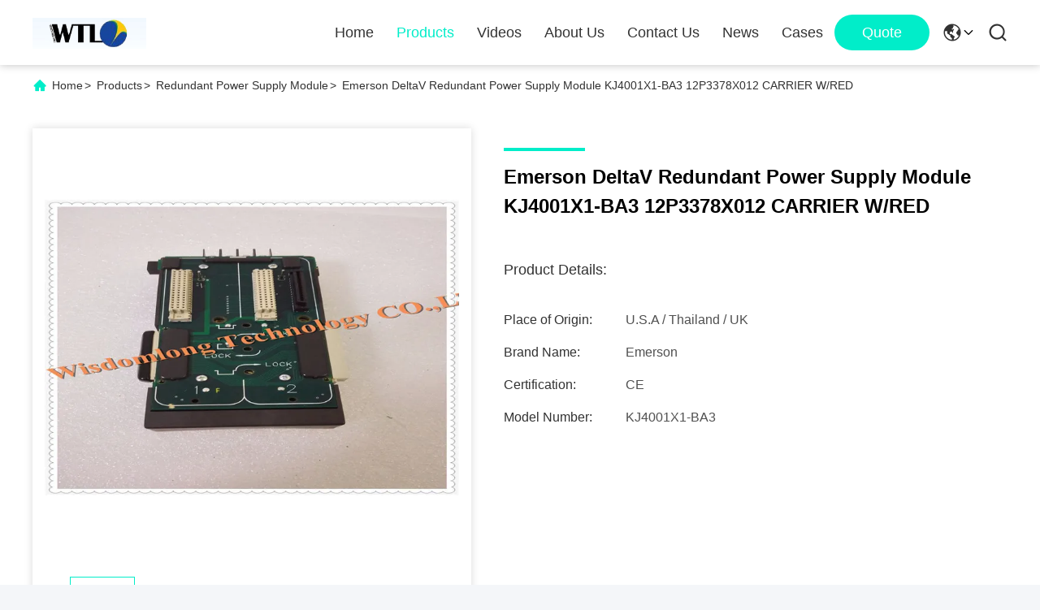

--- FILE ---
content_type: text/html
request_url: https://www.industrialservomotor.com/sale-10669005-emerson-deltav-redundant-power-supply-module-kj4001x1-ba3-12p3378x012-carrier-w-red.html
body_size: 28627
content:

<!DOCTYPE html>
<html lang="en">
<head>
	<meta charset="utf-8">
	<meta http-equiv="X-UA-Compatible" content="IE=edge">
	<meta name="viewport" content="width=device-width, initial-scale=1.0">
    <title>Emerson DeltaV Redundant Power Supply Module KJ4001X1-BA3 12P3378X012 CARRIER W/RED</title>
        <meta name="keywords" content="analog interface module, diode redundancy module, Redundant Power Supply Module" />
            <meta name="description" content="High quality Emerson DeltaV Redundant Power Supply Module KJ4001X1-BA3 12P3378X012 CARRIER W/RED from China, China's leading product market analog interface module product, with strict quality control diode redundancy module factories, producing high quality diode redundancy module Products." />
    				<link rel='preload'
					  href=/photo/industrialservomotor/sitetpl/style/commonV2.css?ver=1763364496 as='style'><link type='text/css' rel='stylesheet'
					  href=/photo/industrialservomotor/sitetpl/style/commonV2.css?ver=1763364496 media='all'><meta property="og:title" content="Emerson DeltaV Redundant Power Supply Module KJ4001X1-BA3 12P3378X012 CARRIER W/RED" />
<meta property="og:description" content="High quality Emerson DeltaV Redundant Power Supply Module KJ4001X1-BA3 12P3378X012 CARRIER W/RED from China, China's leading product market analog interface module product, with strict quality control diode redundancy module factories, producing high quality diode redundancy module Products." />
<meta property="og:type" content="product" />
<meta property="og:availability" content="instock" />
<meta property="og:site_name" content="Shenzhen Wisdomlong Technology CO.,LTD" />
<meta property="og:url" content="https://www.industrialservomotor.com/sale-10669005-emerson-deltav-redundant-power-supply-module-kj4001x1-ba3-12p3378x012-carrier-w-red.html" />
<meta property="og:image" content="https://www.industrialservomotor.com/photo/ps18992458-emerson_deltav_redundant_power_supply_module_kj4001x1_ba3_12p3378x012_carrier_w_red.jpg" />
<link rel="canonical" href="https://www.industrialservomotor.com/sale-10669005-emerson-deltav-redundant-power-supply-module-kj4001x1-ba3-12p3378x012-carrier-w-red.html" />
<link rel="alternate" href="https://m.industrialservomotor.com/sale-10669005-emerson-deltav-redundant-power-supply-module-kj4001x1-ba3-12p3378x012-carrier-w-red.html" media="only screen and (max-width: 640px)" />
<link rel="stylesheet" type="text/css" href="/js/guidefirstcommon.css" />
<style type="text/css">
/*<![CDATA[*/
.consent__cookie {position: fixed;top: 0;left: 0;width: 100%;height: 0%;z-index: 100000;}.consent__cookie_bg {position: fixed;top: 0;left: 0;width: 100%;height: 100%;background: #000;opacity: .6;display: none }.consent__cookie_rel {position: fixed;bottom:0;left: 0;width: 100%;background: #fff;display: -webkit-box;display: -ms-flexbox;display: flex;flex-wrap: wrap;padding: 24px 80px;-webkit-box-sizing: border-box;box-sizing: border-box;-webkit-box-pack: justify;-ms-flex-pack: justify;justify-content: space-between;-webkit-transition: all ease-in-out .3s;transition: all ease-in-out .3s }.consent__close {position: absolute;top: 20px;right: 20px;cursor: pointer }.consent__close svg {fill: #777 }.consent__close:hover svg {fill: #000 }.consent__cookie_box {flex: 1;word-break: break-word;}.consent__warm {color: #777;font-size: 16px;margin-bottom: 12px;line-height: 19px }.consent__title {color: #333;font-size: 20px;font-weight: 600;margin-bottom: 12px;line-height: 23px }.consent__itxt {color: #333;font-size: 14px;margin-bottom: 12px;display: -webkit-box;display: -ms-flexbox;display: flex;-webkit-box-align: center;-ms-flex-align: center;align-items: center }.consent__itxt i {display: -webkit-inline-box;display: -ms-inline-flexbox;display: inline-flex;width: 28px;height: 28px;border-radius: 50%;background: #e0f9e9;margin-right: 8px;-webkit-box-align: center;-ms-flex-align: center;align-items: center;-webkit-box-pack: center;-ms-flex-pack: center;justify-content: center }.consent__itxt svg {fill: #3ca860 }.consent__txt {color: #a6a6a6;font-size: 14px;margin-bottom: 8px;line-height: 17px }.consent__btns {display: -webkit-box;display: -ms-flexbox;display: flex;-webkit-box-orient: vertical;-webkit-box-direction: normal;-ms-flex-direction: column;flex-direction: column;-webkit-box-pack: center;-ms-flex-pack: center;justify-content: center;flex-shrink: 0;}.consent__btn {width: 280px;height: 40px;line-height: 40px;text-align: center;background: #3ca860;color: #fff;border-radius: 4px;margin: 8px 0;-webkit-box-sizing: border-box;box-sizing: border-box;cursor: pointer;font-size:14px}.consent__btn:hover {background: #00823b }.consent__btn.empty {color: #3ca860;border: 1px solid #3ca860;background: #fff }.consent__btn.empty:hover {background: #3ca860;color: #fff }.open .consent__cookie_bg {display: block }.open .consent__cookie_rel {bottom: 0 }@media (max-width: 760px) {.consent__btns {width: 100%;align-items: center;}.consent__cookie_rel {padding: 20px 24px }}.consent__cookie.open {display: block;}.consent__cookie {display: none;}
/*]]>*/
</style>
<style type="text/css">
/*<![CDATA[*/
@media only screen and (max-width:640px){.contact_now_dialog .content-wrap .desc{background-image:url(/images/cta_images/bg_s.png) !important}}.contact_now_dialog .content-wrap .content-wrap_header .cta-close{background-image:url(/images/cta_images/sprite.png) !important}.contact_now_dialog .content-wrap .desc{background-image:url(/images/cta_images/bg_l.png) !important}.contact_now_dialog .content-wrap .cta-btn i{background-image:url(/images/cta_images/sprite.png) !important}.contact_now_dialog .content-wrap .head-tip img{content:url(/images/cta_images/cta_contact_now.png) !important}.cusim{background-image:url(/images/imicon/im.svg) !important}.cuswa{background-image:url(/images/imicon/wa.png) !important}.cusall{background-image:url(/images/imicon/allchat.svg) !important}
/*]]>*/
</style>
<script type="text/javascript" src="/js/guidefirstcommon.js"></script>
<script type="text/javascript">
/*<![CDATA[*/
window.isvideotpl = 0;window.detailurl = '';
var colorUrl = '';var isShowGuide = 2;var showGuideColor = 0;var im_appid = 10003;var im_msg="Good day, what product are you looking for?";

var cta_cid = 30102;var use_defaulProductInfo = 1;var cta_pid = 10669005;var test_company = 0;var webim_domain = '';var company_type = 0;var cta_equipment = 'pc'; var setcookie = 'setwebimCookie(39143,10669005,0)'; var whatsapplink = "https://wa.me/8618932093361?text=Hi%2C+I%27m+interested+in+Emerson+DeltaV+Redundant+Power+Supply+Module+KJ4001X1-BA3+12P3378X012+CARRIER+W%2FRED."; function insertMeta(){var str = '<meta name="mobile-web-app-capable" content="yes" /><meta name="viewport" content="width=device-width, initial-scale=1.0" />';document.head.insertAdjacentHTML('beforeend',str);} var element = document.querySelector('a.footer_webim_a[href="/webim/webim_tab.html"]');if (element) {element.parentNode.removeChild(element);}

var colorUrl = '';
var aisearch = 0;
var selfUrl = '';
window.playerReportUrl='/vod/view_count/report';
var query_string = ["Products","Detail"];
var g_tp = '';
var customtplcolor = 99713;
var str_chat = 'chat';
				var str_call_now = 'call now';
var str_chat_now = 'chat now';
var str_contact1 = 'Get Best Price';var str_chat_lang='english';var str_contact2 = 'Get Price';var str_contact2 = 'Best Price';var str_contact = 'contact';
window.predomainsub = "";
/*]]>*/
</script>
</head>
<body>
<img src="/logo.gif" style="display:none" alt="logo"/>
<a style="display: none!important;" title="Shenzhen Wisdomlong Technology CO.,LTD" class="float-inquiry" href="/contactnow.html" onclick='setinquiryCookie("{\"showproduct\":1,\"pid\":\"10669005\",\"name\":\"Emerson DeltaV Redundant Power Supply Module KJ4001X1-BA3 12P3378X012 CARRIER W\\/RED\",\"source_url\":\"\\/sale-10669005-emerson-deltav-redundant-power-supply-module-kj4001x1-ba3-12p3378x012-carrier-w-red.html\",\"picurl\":\"\\/photo\\/pd18992458-emerson_deltav_redundant_power_supply_module_kj4001x1_ba3_12p3378x012_carrier_w_red.jpg\",\"propertyDetail\":[[\"Model\",\"KJ4001X1-BA3\"],[\"TYPE\",\"CARRIER\"],[\"PN\",\"12P3378X012\"],[\"Category\",\"Redundant Power Supply Module\"]],\"company_name\":null,\"picurl_c\":\"\\/photo\\/pc18992458-emerson_deltav_redundant_power_supply_module_kj4001x1_ba3_12p3378x012_carrier_w_red.jpg\",\"price\":\"Contact us\",\"username\":\"Becky\",\"viewTime\":\"Last Login : 1 hours 45 minutes ago\",\"subject\":\"Please send me a quote on your Emerson DeltaV Redundant Power Supply Module KJ4001X1-BA3 12P3378X012 CARRIER W\\/RED\",\"countrycode\":\"US\"}");'></a>
<script>
var originProductInfo = '';
var originProductInfo = {"showproduct":1,"pid":"10669005","name":"Emerson DeltaV Redundant Power Supply Module KJ4001X1-BA3 12P3378X012 CARRIER W\/RED","source_url":"\/sale-10669005-emerson-deltav-redundant-power-supply-module-kj4001x1-ba3-12p3378x012-carrier-w-red.html","picurl":"\/photo\/pd18992458-emerson_deltav_redundant_power_supply_module_kj4001x1_ba3_12p3378x012_carrier_w_red.jpg","propertyDetail":[["Model","KJ4001X1-BA3"],["TYPE","CARRIER"],["PN","12P3378X012"],["Category","Redundant Power Supply Module"]],"company_name":null,"picurl_c":"\/photo\/pc18992458-emerson_deltav_redundant_power_supply_module_kj4001x1_ba3_12p3378x012_carrier_w_red.jpg","price":"Contact us","username":"Becky","viewTime":"Last Login : 3 hours 45 minutes ago","subject":"Please quote us your Emerson DeltaV Redundant Power Supply Module KJ4001X1-BA3 12P3378X012 CARRIER W\/RED","countrycode":"US"};
var save_url = "/contactsave.html";
var update_url = "/updateinquiry.html";
var productInfo = {};
var defaulProductInfo = {};
var myDate = new Date();
var curDate = myDate.getFullYear()+'-'+(parseInt(myDate.getMonth())+1)+'-'+myDate.getDate();
var message = '';
var default_pop = 1;
var leaveMessageDialog = document.getElementsByClassName('leave-message-dialog')[0]; // 获取弹层
var _$$ = function (dom) {
    return document.querySelectorAll(dom);
};
resInfo = originProductInfo;
resInfo['name'] = resInfo['name'] || '';
defaulProductInfo.pid = resInfo['pid'];
defaulProductInfo.productName = resInfo['name'] ?? '';
defaulProductInfo.productInfo = resInfo['propertyDetail'];
defaulProductInfo.productImg = resInfo['picurl_c'];
defaulProductInfo.subject = resInfo['subject'] ?? '';
defaulProductInfo.productImgAlt = resInfo['name'] ?? '';
var inquirypopup_tmp = 1;
var message = 'Dear,'+'\r\n'+"I am interested in"+' '+trim(resInfo['name'])+", could you send me more details such as type, size, MOQ, material, etc."+'\r\n'+"Thanks!"+'\r\n'+"Waiting for your reply.";
var message_1 = 'Dear,'+'\r\n'+"I am interested in"+' '+trim(resInfo['name'])+", could you send me more details such as type, size, MOQ, material, etc."+'\r\n'+"Thanks!"+'\r\n'+"Waiting for your reply.";
var message_2 = 'Hello,'+'\r\n'+"I am looking for"+' '+trim(resInfo['name'])+", please send me the price, specification and picture."+'\r\n'+"Your swift response will be highly appreciated."+'\r\n'+"Feel free to contact me for more information."+'\r\n'+"Thanks a lot.";
var message_3 = 'Hello,'+'\r\n'+trim(resInfo['name'])+' '+"meets my expectations."+'\r\n'+"Please give me the best price and some other product information."+'\r\n'+"Feel free to contact me via my mail."+'\r\n'+"Thanks a lot.";

var message_4 = 'Dear,'+'\r\n'+"What is the FOB price on your"+' '+trim(resInfo['name'])+'?'+'\r\n'+"Which is the nearest port name?"+'\r\n'+"Please reply me as soon as possible, it would be better to share further information."+'\r\n'+"Regards!";
var message_5 = 'Hi there,'+'\r\n'+"I am very interested in your"+' '+trim(resInfo['name'])+'.'+'\r\n'+"Please send me your product details."+'\r\n'+"Looking forward to your quick reply."+'\r\n'+"Feel free to contact me by mail."+'\r\n'+"Regards!";

var message_6 = 'Dear,'+'\r\n'+"Please provide us with information about your"+' '+trim(resInfo['name'])+", such as type, size, material, and of course the best price."+'\r\n'+"Looking forward to your quick reply."+'\r\n'+"Thank you!";
var message_7 = 'Dear,'+'\r\n'+"Can you supply"+' '+trim(resInfo['name'])+" for us?"+'\r\n'+"First we want a price list and some product details."+'\r\n'+"I hope to get reply asap and look forward to cooperation."+'\r\n'+"Thank you very much.";
var message_8 = 'hi,'+'\r\n'+"I am looking for"+' '+trim(resInfo['name'])+", please give me some more detailed product information."+'\r\n'+"I look forward to your reply."+'\r\n'+"Thank you!";
var message_9 = 'Hello,'+'\r\n'+"Your"+' '+trim(resInfo['name'])+" meets my requirements very well."+'\r\n'+"Please send me the price, specification, and similar model will be OK."+'\r\n'+"Feel free to chat with me."+'\r\n'+"Thanks!";
var message_10 = 'Dear,'+'\r\n'+"I want to know more about the details and quotation of"+' '+trim(resInfo['name'])+'.'+'\r\n'+"Feel free to contact me."+'\r\n'+"Regards!";

var r = getRandom(1,10);

defaulProductInfo.message = eval("message_"+r);
    defaulProductInfo.message = eval("message_"+r);
        var mytAjax = {

    post: function(url, data, fn) {
        var xhr = new XMLHttpRequest();
        xhr.open("POST", url, true);
        xhr.setRequestHeader("Content-Type", "application/x-www-form-urlencoded;charset=UTF-8");
        xhr.setRequestHeader("X-Requested-With", "XMLHttpRequest");
        xhr.setRequestHeader('Content-Type','text/plain;charset=UTF-8');
        xhr.onreadystatechange = function() {
            if(xhr.readyState == 4 && (xhr.status == 200 || xhr.status == 304)) {
                fn.call(this, xhr.responseText);
            }
        };
        xhr.send(data);
    },

    postform: function(url, data, fn) {
        var xhr = new XMLHttpRequest();
        xhr.open("POST", url, true);
        xhr.setRequestHeader("X-Requested-With", "XMLHttpRequest");
        xhr.onreadystatechange = function() {
            if(xhr.readyState == 4 && (xhr.status == 200 || xhr.status == 304)) {
                fn.call(this, xhr.responseText);
            }
        };
        xhr.send(data);
    }
};
/*window.onload = function(){
    leaveMessageDialog = document.getElementsByClassName('leave-message-dialog')[0];
    if (window.localStorage.recordDialogStatus=='undefined' || (window.localStorage.recordDialogStatus!='undefined' && window.localStorage.recordDialogStatus != curDate)) {
        setTimeout(function(){
            if(parseInt(inquirypopup_tmp%10) == 1){
                creatDialog(defaulProductInfo, 1);
            }
        }, 6000);
    }
};*/
function trim(str)
{
    str = str.replace(/(^\s*)/g,"");
    return str.replace(/(\s*$)/g,"");
};
function getRandom(m,n){
    var num = Math.floor(Math.random()*(m - n) + n);
    return num;
};
function strBtn(param) {

    var starattextarea = document.getElementById("textareamessage").value.length;
    var email = document.getElementById("startEmail").value;

    var default_tip = document.querySelectorAll(".watermark_container").length;
    if (20 < starattextarea && starattextarea < 3000) {
        if(default_tip>0){
            document.getElementById("textareamessage1").parentNode.parentNode.nextElementSibling.style.display = "none";
        }else{
            document.getElementById("textareamessage1").parentNode.nextElementSibling.style.display = "none";
        }

    } else {
        if(default_tip>0){
            document.getElementById("textareamessage1").parentNode.parentNode.nextElementSibling.style.display = "block";
        }else{
            document.getElementById("textareamessage1").parentNode.nextElementSibling.style.display = "block";
        }

        return;
    }

    // var re = /^([a-zA-Z0-9_-])+@([a-zA-Z0-9_-])+\.([a-zA-Z0-9_-])+/i;/*邮箱不区分大小写*/
    var re = /^[a-zA-Z0-9][\w-]*(\.?[\w-]+)*@[a-zA-Z0-9-]+(\.[a-zA-Z0-9]+)+$/i;
    if (!re.test(email)) {
        document.getElementById("startEmail").nextElementSibling.style.display = "block";
        return;
    } else {
        document.getElementById("startEmail").nextElementSibling.style.display = "none";
    }

    var subject = document.getElementById("pop_subject").value;
    var pid = document.getElementById("pop_pid").value;
    var message = document.getElementById("textareamessage").value;
    var sender_email = document.getElementById("startEmail").value;
    var tel = '';
    if (document.getElementById("tel0") != undefined && document.getElementById("tel0") != '')
        tel = document.getElementById("tel0").value;
    var form_serialize = '&tel='+tel;

    form_serialize = form_serialize.replace(/\+/g, "%2B");
    mytAjax.post(save_url,"pid="+pid+"&subject="+subject+"&email="+sender_email+"&message="+(message)+form_serialize,function(res){
        var mes = JSON.parse(res);
        if(mes.status == 200){
            var iid = mes.iid;
            document.getElementById("pop_iid").value = iid;
            document.getElementById("pop_uuid").value = mes.uuid;

            if(typeof gtag_report_conversion === "function"){
                gtag_report_conversion();//执行统计js代码
            }
            if(typeof fbq === "function"){
                fbq('track','Purchase');//执行统计js代码
            }
        }
    });
    for (var index = 0; index < document.querySelectorAll(".dialog-content-pql").length; index++) {
        document.querySelectorAll(".dialog-content-pql")[index].style.display = "none";
    };
    $('#idphonepql').val(tel);
    document.getElementById("dialog-content-pql-id").style.display = "block";
    ;
};
function twoBtnOk(param) {

    var selectgender = document.getElementById("Mr").innerHTML;
    var iid = document.getElementById("pop_iid").value;
    var sendername = document.getElementById("idnamepql").value;
    var senderphone = document.getElementById("idphonepql").value;
    var sendercname = document.getElementById("idcompanypql").value;
    var uuid = document.getElementById("pop_uuid").value;
    var gender = 2;
    if(selectgender == 'Mr.') gender = 0;
    if(selectgender == 'Mrs.') gender = 1;
    var pid = document.getElementById("pop_pid").value;
    var form_serialize = '';

        form_serialize = form_serialize.replace(/\+/g, "%2B");

    mytAjax.post(update_url,"iid="+iid+"&gender="+gender+"&uuid="+uuid+"&name="+(sendername)+"&tel="+(senderphone)+"&company="+(sendercname)+form_serialize,function(res){});

    for (var index = 0; index < document.querySelectorAll(".dialog-content-pql").length; index++) {
        document.querySelectorAll(".dialog-content-pql")[index].style.display = "none";
    };
    document.getElementById("dialog-content-pql-ok").style.display = "block";

};
function toCheckMust(name) {
    $('#'+name+'error').hide();
}
function handClidk(param) {
    var starattextarea = document.getElementById("textareamessage1").value.length;
    var email = document.getElementById("startEmail1").value;
    var default_tip = document.querySelectorAll(".watermark_container").length;
    if (20 < starattextarea && starattextarea < 3000) {
        if(default_tip>0){
            document.getElementById("textareamessage1").parentNode.parentNode.nextElementSibling.style.display = "none";
        }else{
            document.getElementById("textareamessage1").parentNode.nextElementSibling.style.display = "none";
        }

    } else {
        if(default_tip>0){
            document.getElementById("textareamessage1").parentNode.parentNode.nextElementSibling.style.display = "block";
        }else{
            document.getElementById("textareamessage1").parentNode.nextElementSibling.style.display = "block";
        }

        return;
    }

    // var re = /^([a-zA-Z0-9_-])+@([a-zA-Z0-9_-])+\.([a-zA-Z0-9_-])+/i;
    var re = /^[a-zA-Z0-9][\w-]*(\.?[\w-]+)*@[a-zA-Z0-9-]+(\.[a-zA-Z0-9]+)+$/i;
    if (!re.test(email)) {
        document.getElementById("startEmail1").nextElementSibling.style.display = "block";
        return;
    } else {
        document.getElementById("startEmail1").nextElementSibling.style.display = "none";
    }

    var subject = document.getElementById("pop_subject").value;
    var pid = document.getElementById("pop_pid").value;
    var message = document.getElementById("textareamessage1").value;
    var sender_email = document.getElementById("startEmail1").value;
    var form_serialize = tel = '';
    if (document.getElementById("tel1") != undefined && document.getElementById("tel1") != '')
        tel = document.getElementById("tel1").value;
        mytAjax.post(save_url,"email="+sender_email+"&tel="+tel+"&pid="+pid+"&message="+message+"&subject="+subject+form_serialize,function(res){

        var mes = JSON.parse(res);
        if(mes.status == 200){
            var iid = mes.iid;
            document.getElementById("pop_iid").value = iid;
            document.getElementById("pop_uuid").value = mes.uuid;
            if(typeof gtag_report_conversion === "function"){
                gtag_report_conversion();//执行统计js代码
            }
        }

    });
    for (var index = 0; index < document.querySelectorAll(".dialog-content-pql").length; index++) {
        document.querySelectorAll(".dialog-content-pql")[index].style.display = "none";
    };
    $('#idphonepql').val(tel);
    document.getElementById("dialog-content-pql-id").style.display = "block";

};
window.addEventListener('load', function () {
    $('.checkbox-wrap label').each(function(){
        if($(this).find('input').prop('checked')){
            $(this).addClass('on')
        }else {
            $(this).removeClass('on')
        }
    })
    $(document).on('click', '.checkbox-wrap label' , function(ev){
        if (ev.target.tagName.toUpperCase() != 'INPUT') {
            $(this).toggleClass('on')
        }
    })
})

function hand_video(pdata) {
    data = JSON.parse(pdata);
    productInfo.productName = data.productName;
    productInfo.productInfo = data.productInfo;
    productInfo.productImg = data.productImg;
    productInfo.subject = data.subject;

    var message = 'Dear,'+'\r\n'+"I am interested in"+' '+trim(data.productName)+", could you send me more details such as type, size, quantity, material, etc."+'\r\n'+"Thanks!"+'\r\n'+"Waiting for your reply.";

    var message = 'Dear,'+'\r\n'+"I am interested in"+' '+trim(data.productName)+", could you send me more details such as type, size, MOQ, material, etc."+'\r\n'+"Thanks!"+'\r\n'+"Waiting for your reply.";
    var message_1 = 'Dear,'+'\r\n'+"I am interested in"+' '+trim(data.productName)+", could you send me more details such as type, size, MOQ, material, etc."+'\r\n'+"Thanks!"+'\r\n'+"Waiting for your reply.";
    var message_2 = 'Hello,'+'\r\n'+"I am looking for"+' '+trim(data.productName)+", please send me the price, specification and picture."+'\r\n'+"Your swift response will be highly appreciated."+'\r\n'+"Feel free to contact me for more information."+'\r\n'+"Thanks a lot.";
    var message_3 = 'Hello,'+'\r\n'+trim(data.productName)+' '+"meets my expectations."+'\r\n'+"Please give me the best price and some other product information."+'\r\n'+"Feel free to contact me via my mail."+'\r\n'+"Thanks a lot.";

    var message_4 = 'Dear,'+'\r\n'+"What is the FOB price on your"+' '+trim(data.productName)+'?'+'\r\n'+"Which is the nearest port name?"+'\r\n'+"Please reply me as soon as possible, it would be better to share further information."+'\r\n'+"Regards!";
    var message_5 = 'Hi there,'+'\r\n'+"I am very interested in your"+' '+trim(data.productName)+'.'+'\r\n'+"Please send me your product details."+'\r\n'+"Looking forward to your quick reply."+'\r\n'+"Feel free to contact me by mail."+'\r\n'+"Regards!";

    var message_6 = 'Dear,'+'\r\n'+"Please provide us with information about your"+' '+trim(data.productName)+", such as type, size, material, and of course the best price."+'\r\n'+"Looking forward to your quick reply."+'\r\n'+"Thank you!";
    var message_7 = 'Dear,'+'\r\n'+"Can you supply"+' '+trim(data.productName)+" for us?"+'\r\n'+"First we want a price list and some product details."+'\r\n'+"I hope to get reply asap and look forward to cooperation."+'\r\n'+"Thank you very much.";
    var message_8 = 'hi,'+'\r\n'+"I am looking for"+' '+trim(data.productName)+", please give me some more detailed product information."+'\r\n'+"I look forward to your reply."+'\r\n'+"Thank you!";
    var message_9 = 'Hello,'+'\r\n'+"Your"+' '+trim(data.productName)+" meets my requirements very well."+'\r\n'+"Please send me the price, specification, and similar model will be OK."+'\r\n'+"Feel free to chat with me."+'\r\n'+"Thanks!";
    var message_10 = 'Dear,'+'\r\n'+"I want to know more about the details and quotation of"+' '+trim(data.productName)+'.'+'\r\n'+"Feel free to contact me."+'\r\n'+"Regards!";

    var r = getRandom(1,10);

    productInfo.message = eval("message_"+r);
            if(parseInt(inquirypopup_tmp/10) == 1){
        productInfo.message = "";
    }
    productInfo.pid = data.pid;
    creatDialog(productInfo, 2);
};

function handDialog(pdata) {
    data = JSON.parse(pdata);
    productInfo.productName = data.productName;
    productInfo.productInfo = data.productInfo;
    productInfo.productImg = data.productImg;
    productInfo.subject = data.subject;

    var message = 'Dear,'+'\r\n'+"I am interested in"+' '+trim(data.productName)+", could you send me more details such as type, size, quantity, material, etc."+'\r\n'+"Thanks!"+'\r\n'+"Waiting for your reply.";

    var message = 'Dear,'+'\r\n'+"I am interested in"+' '+trim(data.productName)+", could you send me more details such as type, size, MOQ, material, etc."+'\r\n'+"Thanks!"+'\r\n'+"Waiting for your reply.";
    var message_1 = 'Dear,'+'\r\n'+"I am interested in"+' '+trim(data.productName)+", could you send me more details such as type, size, MOQ, material, etc."+'\r\n'+"Thanks!"+'\r\n'+"Waiting for your reply.";
    var message_2 = 'Hello,'+'\r\n'+"I am looking for"+' '+trim(data.productName)+", please send me the price, specification and picture."+'\r\n'+"Your swift response will be highly appreciated."+'\r\n'+"Feel free to contact me for more information."+'\r\n'+"Thanks a lot.";
    var message_3 = 'Hello,'+'\r\n'+trim(data.productName)+' '+"meets my expectations."+'\r\n'+"Please give me the best price and some other product information."+'\r\n'+"Feel free to contact me via my mail."+'\r\n'+"Thanks a lot.";

    var message_4 = 'Dear,'+'\r\n'+"What is the FOB price on your"+' '+trim(data.productName)+'?'+'\r\n'+"Which is the nearest port name?"+'\r\n'+"Please reply me as soon as possible, it would be better to share further information."+'\r\n'+"Regards!";
    var message_5 = 'Hi there,'+'\r\n'+"I am very interested in your"+' '+trim(data.productName)+'.'+'\r\n'+"Please send me your product details."+'\r\n'+"Looking forward to your quick reply."+'\r\n'+"Feel free to contact me by mail."+'\r\n'+"Regards!";

    var message_6 = 'Dear,'+'\r\n'+"Please provide us with information about your"+' '+trim(data.productName)+", such as type, size, material, and of course the best price."+'\r\n'+"Looking forward to your quick reply."+'\r\n'+"Thank you!";
    var message_7 = 'Dear,'+'\r\n'+"Can you supply"+' '+trim(data.productName)+" for us?"+'\r\n'+"First we want a price list and some product details."+'\r\n'+"I hope to get reply asap and look forward to cooperation."+'\r\n'+"Thank you very much.";
    var message_8 = 'hi,'+'\r\n'+"I am looking for"+' '+trim(data.productName)+", please give me some more detailed product information."+'\r\n'+"I look forward to your reply."+'\r\n'+"Thank you!";
    var message_9 = 'Hello,'+'\r\n'+"Your"+' '+trim(data.productName)+" meets my requirements very well."+'\r\n'+"Please send me the price, specification, and similar model will be OK."+'\r\n'+"Feel free to chat with me."+'\r\n'+"Thanks!";
    var message_10 = 'Dear,'+'\r\n'+"I want to know more about the details and quotation of"+' '+trim(data.productName)+'.'+'\r\n'+"Feel free to contact me."+'\r\n'+"Regards!";

    var r = getRandom(1,10);
    productInfo.message = eval("message_"+r);
            if(parseInt(inquirypopup_tmp/10) == 1){
        productInfo.message = "";
    }
    productInfo.pid = data.pid;
    creatDialog(productInfo, 2);
};

function closepql(param) {

    leaveMessageDialog.style.display = 'none';
};

function closepql2(param) {

    for (var index = 0; index < document.querySelectorAll(".dialog-content-pql").length; index++) {
        document.querySelectorAll(".dialog-content-pql")[index].style.display = "none";
    };
    document.getElementById("dialog-content-pql-ok").style.display = "block";
};

function decodeHtmlEntities(str) {
    var tempElement = document.createElement('div');
    tempElement.innerHTML = str;
    return tempElement.textContent || tempElement.innerText || '';
}

function initProduct(productInfo,type){

    productInfo.productName = decodeHtmlEntities(productInfo.productName);
    productInfo.message = decodeHtmlEntities(productInfo.message);

    leaveMessageDialog = document.getElementsByClassName('leave-message-dialog')[0];
    leaveMessageDialog.style.display = "block";
    if(type == 3){
        var popinquiryemail = document.getElementById("popinquiryemail").value;
        _$$("#startEmail1")[0].value = popinquiryemail;
    }else{
        _$$("#startEmail1")[0].value = "";
    }
    _$$("#startEmail")[0].value = "";
    _$$("#idnamepql")[0].value = "";
    _$$("#idphonepql")[0].value = "";
    _$$("#idcompanypql")[0].value = "";

    _$$("#pop_pid")[0].value = productInfo.pid;
    _$$("#pop_subject")[0].value = productInfo.subject;
    
    if(parseInt(inquirypopup_tmp/10) == 1){
        productInfo.message = "";
    }

    _$$("#textareamessage1")[0].value = productInfo.message;
    _$$("#textareamessage")[0].value = productInfo.message;

    _$$("#dialog-content-pql-id .titlep")[0].innerHTML = productInfo.productName;
    _$$("#dialog-content-pql-id img")[0].setAttribute("src", productInfo.productImg);
    _$$("#dialog-content-pql-id img")[0].setAttribute("alt", productInfo.productImgAlt);

    _$$("#dialog-content-pql-id-hand img")[0].setAttribute("src", productInfo.productImg);
    _$$("#dialog-content-pql-id-hand img")[0].setAttribute("alt", productInfo.productImgAlt);
    _$$("#dialog-content-pql-id-hand .titlep")[0].innerHTML = productInfo.productName;

    if (productInfo.productInfo.length > 0) {
        var ul2, ul;
        ul = document.createElement("ul");
        for (var index = 0; index < productInfo.productInfo.length; index++) {
            var el = productInfo.productInfo[index];
            var li = document.createElement("li");
            var span1 = document.createElement("span");
            span1.innerHTML = el[0] + ":";
            var span2 = document.createElement("span");
            span2.innerHTML = el[1];
            li.appendChild(span1);
            li.appendChild(span2);
            ul.appendChild(li);

        }
        ul2 = ul.cloneNode(true);
        if (type === 1) {
            _$$("#dialog-content-pql-id .left")[0].replaceChild(ul, _$$("#dialog-content-pql-id .left ul")[0]);
        } else {
            _$$("#dialog-content-pql-id-hand .left")[0].replaceChild(ul2, _$$("#dialog-content-pql-id-hand .left ul")[0]);
            _$$("#dialog-content-pql-id .left")[0].replaceChild(ul, _$$("#dialog-content-pql-id .left ul")[0]);
        }
    };
    for (var index = 0; index < _$$("#dialog-content-pql-id .right ul li").length; index++) {
        _$$("#dialog-content-pql-id .right ul li")[index].addEventListener("click", function (params) {
            _$$("#dialog-content-pql-id .right #Mr")[0].innerHTML = this.innerHTML
        }, false)

    };

};
function closeInquiryCreateDialog() {
    document.getElementById("xuanpan_dialog_box_pql").style.display = "none";
};
function showInquiryCreateDialog() {
    document.getElementById("xuanpan_dialog_box_pql").style.display = "block";
};
function submitPopInquiry(){
    var message = document.getElementById("inquiry_message").value;
    var email = document.getElementById("inquiry_email").value;
    var subject = defaulProductInfo.subject;
    var pid = defaulProductInfo.pid;
    if (email === undefined) {
        showInquiryCreateDialog();
        document.getElementById("inquiry_email").style.border = "1px solid red";
        return false;
    };
    if (message === undefined) {
        showInquiryCreateDialog();
        document.getElementById("inquiry_message").style.border = "1px solid red";
        return false;
    };
    if (email.search(/^\w+((-\w+)|(\.\w+))*\@[A-Za-z0-9]+((\.|-)[A-Za-z0-9]+)*\.[A-Za-z0-9]+$/) == -1) {
        document.getElementById("inquiry_email").style.border= "1px solid red";
        showInquiryCreateDialog();
        return false;
    } else {
        document.getElementById("inquiry_email").style.border= "";
    };
    if (message.length < 20 || message.length >3000) {
        showInquiryCreateDialog();
        document.getElementById("inquiry_message").style.border = "1px solid red";
        return false;
    } else {
        document.getElementById("inquiry_message").style.border = "";
    };
    var tel = '';
    if (document.getElementById("tel") != undefined && document.getElementById("tel") != '')
        tel = document.getElementById("tel").value;

    mytAjax.post(save_url,"pid="+pid+"&subject="+subject+"&email="+email+"&message="+(message)+'&tel='+tel,function(res){
        var mes = JSON.parse(res);
        if(mes.status == 200){
            var iid = mes.iid;
            document.getElementById("pop_iid").value = iid;
            document.getElementById("pop_uuid").value = mes.uuid;

        }
    });
    initProduct(defaulProductInfo);
    for (var index = 0; index < document.querySelectorAll(".dialog-content-pql").length; index++) {
        document.querySelectorAll(".dialog-content-pql")[index].style.display = "none";
    };
    $('#idphonepql').val(tel);
    document.getElementById("dialog-content-pql-id").style.display = "block";

};

//带附件上传
function submitPopInquiryfile(email_id,message_id,check_sort,name_id,phone_id,company_id,attachments){

    if(typeof(check_sort) == 'undefined'){
        check_sort = 0;
    }
    var message = document.getElementById(message_id).value;
    var email = document.getElementById(email_id).value;
    var attachments = document.getElementById(attachments).value;
    if(typeof(name_id) !== 'undefined' && name_id != ""){
        var name  = document.getElementById(name_id).value;
    }
    if(typeof(phone_id) !== 'undefined' && phone_id != ""){
        var phone = document.getElementById(phone_id).value;
    }
    if(typeof(company_id) !== 'undefined' && company_id != ""){
        var company = document.getElementById(company_id).value;
    }
    var subject = defaulProductInfo.subject;
    var pid = defaulProductInfo.pid;

    if(check_sort == 0){
        if (email === undefined) {
            showInquiryCreateDialog();
            document.getElementById(email_id).style.border = "1px solid red";
            return false;
        };
        if (message === undefined) {
            showInquiryCreateDialog();
            document.getElementById(message_id).style.border = "1px solid red";
            return false;
        };

        if (email.search(/^\w+((-\w+)|(\.\w+))*\@[A-Za-z0-9]+((\.|-)[A-Za-z0-9]+)*\.[A-Za-z0-9]+$/) == -1) {
            document.getElementById(email_id).style.border= "1px solid red";
            showInquiryCreateDialog();
            return false;
        } else {
            document.getElementById(email_id).style.border= "";
        };
        if (message.length < 20 || message.length >3000) {
            showInquiryCreateDialog();
            document.getElementById(message_id).style.border = "1px solid red";
            return false;
        } else {
            document.getElementById(message_id).style.border = "";
        };
    }else{

        if (message === undefined) {
            showInquiryCreateDialog();
            document.getElementById(message_id).style.border = "1px solid red";
            return false;
        };

        if (email === undefined) {
            showInquiryCreateDialog();
            document.getElementById(email_id).style.border = "1px solid red";
            return false;
        };

        if (message.length < 20 || message.length >3000) {
            showInquiryCreateDialog();
            document.getElementById(message_id).style.border = "1px solid red";
            return false;
        } else {
            document.getElementById(message_id).style.border = "";
        };

        if (email.search(/^\w+((-\w+)|(\.\w+))*\@[A-Za-z0-9]+((\.|-)[A-Za-z0-9]+)*\.[A-Za-z0-9]+$/) == -1) {
            document.getElementById(email_id).style.border= "1px solid red";
            showInquiryCreateDialog();
            return false;
        } else {
            document.getElementById(email_id).style.border= "";
        };

    };

    mytAjax.post(save_url,"pid="+pid+"&subject="+subject+"&email="+email+"&message="+message+"&company="+company+"&attachments="+attachments,function(res){
        var mes = JSON.parse(res);
        if(mes.status == 200){
            var iid = mes.iid;
            document.getElementById("pop_iid").value = iid;
            document.getElementById("pop_uuid").value = mes.uuid;

            if(typeof gtag_report_conversion === "function"){
                gtag_report_conversion();//执行统计js代码
            }
            if(typeof fbq === "function"){
                fbq('track','Purchase');//执行统计js代码
            }
        }
    });
    initProduct(defaulProductInfo);

    if(name !== undefined && name != ""){
        _$$("#idnamepql")[0].value = name;
    }

    if(phone !== undefined && phone != ""){
        _$$("#idphonepql")[0].value = phone;
    }

    if(company !== undefined && company != ""){
        _$$("#idcompanypql")[0].value = company;
    }

    for (var index = 0; index < document.querySelectorAll(".dialog-content-pql").length; index++) {
        document.querySelectorAll(".dialog-content-pql")[index].style.display = "none";
    };
    document.getElementById("dialog-content-pql-id").style.display = "block";

};
function submitPopInquiryByParam(email_id,message_id,check_sort,name_id,phone_id,company_id){

    if(typeof(check_sort) == 'undefined'){
        check_sort = 0;
    }

    var senderphone = '';
    var message = document.getElementById(message_id).value;
    var email = document.getElementById(email_id).value;
    if(typeof(name_id) !== 'undefined' && name_id != ""){
        var name  = document.getElementById(name_id).value;
    }
    if(typeof(phone_id) !== 'undefined' && phone_id != ""){
        var phone = document.getElementById(phone_id).value;
        senderphone = phone;
    }
    if(typeof(company_id) !== 'undefined' && company_id != ""){
        var company = document.getElementById(company_id).value;
    }
    var subject = defaulProductInfo.subject;
    var pid = defaulProductInfo.pid;

    if(check_sort == 0){
        if (email === undefined) {
            showInquiryCreateDialog();
            document.getElementById(email_id).style.border = "1px solid red";
            return false;
        };
        if (message === undefined) {
            showInquiryCreateDialog();
            document.getElementById(message_id).style.border = "1px solid red";
            return false;
        };

        if (email.search(/^\w+((-\w+)|(\.\w+))*\@[A-Za-z0-9]+((\.|-)[A-Za-z0-9]+)*\.[A-Za-z0-9]+$/) == -1) {
            document.getElementById(email_id).style.border= "1px solid red";
            showInquiryCreateDialog();
            return false;
        } else {
            document.getElementById(email_id).style.border= "";
        };
        if (message.length < 20 || message.length >3000) {
            showInquiryCreateDialog();
            document.getElementById(message_id).style.border = "1px solid red";
            return false;
        } else {
            document.getElementById(message_id).style.border = "";
        };
    }else{

        if (message === undefined) {
            showInquiryCreateDialog();
            document.getElementById(message_id).style.border = "1px solid red";
            return false;
        };

        if (email === undefined) {
            showInquiryCreateDialog();
            document.getElementById(email_id).style.border = "1px solid red";
            return false;
        };

        if (message.length < 20 || message.length >3000) {
            showInquiryCreateDialog();
            document.getElementById(message_id).style.border = "1px solid red";
            return false;
        } else {
            document.getElementById(message_id).style.border = "";
        };

        if (email.search(/^\w+((-\w+)|(\.\w+))*\@[A-Za-z0-9]+((\.|-)[A-Za-z0-9]+)*\.[A-Za-z0-9]+$/) == -1) {
            document.getElementById(email_id).style.border= "1px solid red";
            showInquiryCreateDialog();
            return false;
        } else {
            document.getElementById(email_id).style.border= "";
        };

    };

    var productsku = "";
    if($("#product_sku").length > 0){
        productsku = $("#product_sku").html();
    }

    mytAjax.post(save_url,"tel="+senderphone+"&pid="+pid+"&subject="+subject+"&email="+email+"&message="+message+"&messagesku="+encodeURI(productsku),function(res){
        var mes = JSON.parse(res);
        if(mes.status == 200){
            var iid = mes.iid;
            document.getElementById("pop_iid").value = iid;
            document.getElementById("pop_uuid").value = mes.uuid;

            if(typeof gtag_report_conversion === "function"){
                gtag_report_conversion();//执行统计js代码
            }
            if(typeof fbq === "function"){
                fbq('track','Purchase');//执行统计js代码
            }
        }
    });
    initProduct(defaulProductInfo);

    if(name !== undefined && name != ""){
        _$$("#idnamepql")[0].value = name;
    }

    if(phone !== undefined && phone != ""){
        _$$("#idphonepql")[0].value = phone;
    }

    if(company !== undefined && company != ""){
        _$$("#idcompanypql")[0].value = company;
    }

    for (var index = 0; index < document.querySelectorAll(".dialog-content-pql").length; index++) {
        document.querySelectorAll(".dialog-content-pql")[index].style.display = "none";

    };
    document.getElementById("dialog-content-pql-id").style.display = "block";

};

function creat_videoDialog(productInfo, type) {

    if(type == 1){
        if(default_pop != 1){
            return false;
        }
        window.localStorage.recordDialogStatus = curDate;
    }else{
        default_pop = 0;
    }
    initProduct(productInfo, type);
    if (type === 1) {
        // 自动弹出
        for (var index = 0; index < document.querySelectorAll(".dialog-content-pql").length; index++) {

            document.querySelectorAll(".dialog-content-pql")[index].style.display = "none";
        };
        document.getElementById("dialog-content-pql").style.display = "block";
    } else {
        // 手动弹出
        for (var index = 0; index < document.querySelectorAll(".dialog-content-pql").length; index++) {
            document.querySelectorAll(".dialog-content-pql")[index].style.display = "none";
        };
        document.getElementById("dialog-content-pql-id-hand").style.display = "block";
    }
}

function creatDialog(productInfo, type) {

    if(type == 1){
        if(default_pop != 1){
            return false;
        }
        window.localStorage.recordDialogStatus = curDate;
    }else{
        default_pop = 0;
    }
    initProduct(productInfo, type);
    if (type === 1) {
        // 自动弹出
        for (var index = 0; index < document.querySelectorAll(".dialog-content-pql").length; index++) {

            document.querySelectorAll(".dialog-content-pql")[index].style.display = "none";
        };
        document.getElementById("dialog-content-pql").style.display = "block";
    } else {
        // 手动弹出
        for (var index = 0; index < document.querySelectorAll(".dialog-content-pql").length; index++) {
            document.querySelectorAll(".dialog-content-pql")[index].style.display = "none";
        };
        document.getElementById("dialog-content-pql-id-hand").style.display = "block";
    }
}

//带邮箱信息打开询盘框 emailtype=1表示带入邮箱
function openDialog(emailtype){
    var type = 2;//不带入邮箱，手动弹出
    if(emailtype == 1){
        var popinquiryemail = document.getElementById("popinquiryemail").value;
        // var re = /^([a-zA-Z0-9_-])+@([a-zA-Z0-9_-])+\.([a-zA-Z0-9_-])+/i;
        var re = /^[a-zA-Z0-9][\w-]*(\.?[\w-]+)*@[a-zA-Z0-9-]+(\.[a-zA-Z0-9]+)+$/i;
        if (!re.test(popinquiryemail)) {
            //前端提示样式;
            showInquiryCreateDialog();
            document.getElementById("popinquiryemail").style.border = "1px solid red";
            return false;
        } else {
            //前端提示样式;
        }
        var type = 3;
    }
    creatDialog(defaulProductInfo,type);
}

//上传附件
function inquiryUploadFile(){
    var fileObj = document.querySelector("#fileId").files[0];
    //构建表单数据
    var formData = new FormData();
    var filesize = fileObj.size;
    if(filesize > 10485760 || filesize == 0) {
        document.getElementById("filetips").style.display = "block";
        return false;
    }else {
        document.getElementById("filetips").style.display = "none";
    }
    formData.append('popinquiryfile', fileObj);
    document.getElementById("quotefileform").reset();
    var save_url = "/inquiryuploadfile.html";
    mytAjax.postform(save_url,formData,function(res){
        var mes = JSON.parse(res);
        if(mes.status == 200){
            document.getElementById("uploader-file-info").innerHTML = document.getElementById("uploader-file-info").innerHTML + "<span class=op>"+mes.attfile.name+"<a class=delatt id=att"+mes.attfile.id+" onclick=delatt("+mes.attfile.id+");>Delete</a></span>";
            var nowattachs = document.getElementById("attachments").value;
            if( nowattachs !== ""){
                var attachs = JSON.parse(nowattachs);
                attachs[mes.attfile.id] = mes.attfile;
            }else{
                var attachs = {};
                attachs[mes.attfile.id] = mes.attfile;
            }
            document.getElementById("attachments").value = JSON.stringify(attachs);
        }
    });
}
//附件删除
function delatt(attid)
{
    var nowattachs = document.getElementById("attachments").value;
    if( nowattachs !== ""){
        var attachs = JSON.parse(nowattachs);
        if(attachs[attid] == ""){
            return false;
        }
        var formData = new FormData();
        var delfile = attachs[attid]['filename'];
        var save_url = "/inquirydelfile.html";
        if(delfile != "") {
            formData.append('delfile', delfile);
            mytAjax.postform(save_url, formData, function (res) {
                if(res !== "") {
                    var mes = JSON.parse(res);
                    if (mes.status == 200) {
                        delete attachs[attid];
                        document.getElementById("attachments").value = JSON.stringify(attachs);
                        var s = document.getElementById("att"+attid);
                        s.parentNode.remove();
                    }
                }
            });
        }
    }else{
        return false;
    }
}

</script>
<div class="leave-message-dialog" style="display: none">
<style>
    .leave-message-dialog .close:before, .leave-message-dialog .close:after{
        content:initial;
    }
</style>
<div class="dialog-content-pql" id="dialog-content-pql" style="display: none">
    <span class="close" onclick="closepql()"><img src="/images/close.png" alt="close"></span>
    <div class="title">
        <p class="firstp-pql">Leave a Message</p>
        <p class="lastp-pql">We will call you back soon!</p>
    </div>
    <div class="form">
        <div class="textarea">
            <textarea style='font-family: robot;'  name="" id="textareamessage" cols="30" rows="10" style="margin-bottom:14px;width:100%"
                placeholder="Please enter your inquiry details."></textarea>
        </div>
        <p class="error-pql"> <span class="icon-pql"><img src="/images/error.png" alt="Shenzhen Wisdomlong Technology CO.,LTD"></span> Your message must be between 20-3,000 characters!</p>
        <input id="startEmail" type="text" placeholder="Enter your E-mail" onkeydown="if(event.keyCode === 13){ strBtn();}">
        <p class="error-pql"><span class="icon-pql"><img src="/images/error.png" alt="Shenzhen Wisdomlong Technology CO.,LTD"></span> Please check your E-mail! </p>
                <div class="operations">
            <div class='btn' id="submitStart" type="submit" onclick="strBtn()">SUBMIT</div>
        </div>
            </div>
</div>
<div class="dialog-content-pql dialog-content-pql-id" id="dialog-content-pql-id" style="display:none">
        <span class="close" onclick="closepql2()"><svg t="1648434466530" class="icon" viewBox="0 0 1024 1024" version="1.1" xmlns="http://www.w3.org/2000/svg" p-id="2198" width="16" height="16"><path d="M576 512l277.333333 277.333333-64 64-277.333333-277.333333L234.666667 853.333333 170.666667 789.333333l277.333333-277.333333L170.666667 234.666667 234.666667 170.666667l277.333333 277.333333L789.333333 170.666667 853.333333 234.666667 576 512z" fill="#444444" p-id="2199"></path></svg></span>
    <div class="left">
        <div class="img"><img></div>
        <p class="titlep"></p>
        <ul> </ul>
    </div>
    <div class="right">
                <p class="title">More information facilitates better communication.</p>
                <div style="position: relative;">
            <div class="mr"> <span id="Mr">Mr</span>
                <ul>
                    <li>Mr</li>
                    <li>Mrs</li>
                </ul>
            </div>
            <input style="text-indent: 80px;" type="text" id="idnamepql" placeholder="Input your name">
        </div>
        <input type="text"  id="idphonepql"  placeholder="Phone Number">
        <input type="text" id="idcompanypql"  placeholder="Company" onkeydown="if(event.keyCode === 13){ twoBtnOk();}">
                <div class="btn form_new" id="twoBtnOk" onclick="twoBtnOk()">OK</div>
    </div>
</div>

<div class="dialog-content-pql dialog-content-pql-ok" id="dialog-content-pql-ok" style="display:none">
        <span class="close" onclick="closepql()"><svg t="1648434466530" class="icon" viewBox="0 0 1024 1024" version="1.1" xmlns="http://www.w3.org/2000/svg" p-id="2198" width="16" height="16"><path d="M576 512l277.333333 277.333333-64 64-277.333333-277.333333L234.666667 853.333333 170.666667 789.333333l277.333333-277.333333L170.666667 234.666667 234.666667 170.666667l277.333333 277.333333L789.333333 170.666667 853.333333 234.666667 576 512z" fill="#444444" p-id="2199"></path></svg></span>
    <div class="duihaook"></div>
        <p class="title">Submitted successfully!</p>
        <p class="p1" style="text-align: center; font-size: 18px; margin-top: 14px;">We will call you back soon!</p>
    <div class="btn" onclick="closepql()" id="endOk" style="margin: 0 auto;margin-top: 50px;">OK</div>
</div>
<div class="dialog-content-pql dialog-content-pql-id dialog-content-pql-id-hand" id="dialog-content-pql-id-hand"
    style="display:none">
     <input type="hidden" name="pop_pid" id="pop_pid" value="0">
     <input type="hidden" name="pop_subject" id="pop_subject" value="">
     <input type="hidden" name="pop_iid" id="pop_iid" value="0">
     <input type="hidden" name="pop_uuid" id="pop_uuid" value="0">
        <span class="close" onclick="closepql()"><svg t="1648434466530" class="icon" viewBox="0 0 1024 1024" version="1.1" xmlns="http://www.w3.org/2000/svg" p-id="2198" width="16" height="16"><path d="M576 512l277.333333 277.333333-64 64-277.333333-277.333333L234.666667 853.333333 170.666667 789.333333l277.333333-277.333333L170.666667 234.666667 234.666667 170.666667l277.333333 277.333333L789.333333 170.666667 853.333333 234.666667 576 512z" fill="#444444" p-id="2199"></path></svg></span>
    <div class="left">
        <div class="img"><img></div>
        <p class="titlep"></p>
        <ul> </ul>
    </div>
    <div class="right" style="float:right">
                <div class="title">
            <p class="firstp-pql">Leave a Message</p>
            <p class="lastp-pql">We will call you back soon!</p>
        </div>
                <div class="form">
            <div class="textarea">
                <textarea style='font-family: robot;' name="message" id="textareamessage1" cols="30" rows="10"
                    placeholder="Please enter your inquiry details."></textarea>
            </div>
            <p class="error-pql"> <span class="icon-pql"><img src="/images/error.png" alt="Shenzhen Wisdomlong Technology CO.,LTD"></span> Your message must be between 20-3,000 characters!</p>

                            <input style="display:none" id="tel1" name="tel" type="text" oninput="value=value.replace(/[^0-9_+-]/g,'');" placeholder="Phone Number">
                        <input id='startEmail1' name='email' data-type='1' type='text'
                   placeholder="Enter your E-mail"
                   onkeydown='if(event.keyCode === 13){ handClidk();}'>
            
            <p class='error-pql'><span class='icon-pql'>
                    <img src="/images/error.png" alt="Shenzhen Wisdomlong Technology CO.,LTD"></span> Please check your E-mail!            </p>

            <div class="operations">
                <div class='btn' id="submitStart1" type="submit" onclick="handClidk()">SUBMIT</div>
            </div>
        </div>
    </div>
</div>
</div>
<div id="xuanpan_dialog_box_pql" class="xuanpan_dialog_box_pql"
    style="display:none;background:rgba(0,0,0,.6);width:100%;height:100%;position: fixed;top:0;left:0;z-index: 999999;">
    <div class="box_pql"
      style="width:526px;height:206px;background:rgba(255,255,255,1);opacity:1;border-radius:4px;position: absolute;left: 50%;top: 50%;transform: translate(-50%,-50%);">
      <div onclick="closeInquiryCreateDialog()" class="close close_create_dialog"
        style="cursor: pointer;height:42px;width:40px;float:right;padding-top: 16px;"><span
          style="display: inline-block;width: 25px;height: 2px;background: rgb(114, 114, 114);transform: rotate(45deg); "><span
            style="display: block;width: 25px;height: 2px;background: rgb(114, 114, 114);transform: rotate(-90deg); "></span></span>
      </div>
      <div
        style="height: 72px; overflow: hidden; text-overflow: ellipsis; display:-webkit-box;-ebkit-line-clamp: 3;-ebkit-box-orient: vertical; margin-top: 58px; padding: 0 84px; font-size: 18px; color: rgba(51, 51, 51, 1); text-align: center; ">
        Please leave your correct email and detailed requirements (20-3,000 characters).</div>
      <div onclick="closeInquiryCreateDialog()" class="close_create_dialog"
        style="width: 139px; height: 36px; background: rgba(253, 119, 34, 1); border-radius: 4px; margin: 16px auto; color: rgba(255, 255, 255, 1); font-size: 18px; line-height: 36px; text-align: center;">
        OK</div>
    </div>
</div>
<style type="text/css">.vr-asidebox {position: fixed; bottom: 290px; left: 16px; width: 160px; height: 90px; background: #eee; overflow: hidden; border: 4px solid rgba(4, 120, 237, 0.24); box-shadow: 0px 8px 16px rgba(0, 0, 0, 0.08); border-radius: 8px; display: none; z-index: 1000; } .vr-small {position: fixed; bottom: 290px; left: 16px; width: 72px; height: 90px; background: url(/images/ctm_icon_vr.png) no-repeat center; background-size: 69.5px; overflow: hidden; display: none; cursor: pointer; z-index: 1000; display: block; text-decoration: none; } .vr-group {position: relative; } .vr-animate {width: 160px; height: 90px; background: #eee; position: relative; } .js-marquee {/*margin-right: 0!important;*/ } .vr-link {position: absolute; top: 0; left: 0; width: 100%; height: 100%; display: none; } .vr-mask {position: absolute; top: 0px; left: 0px; width: 100%; height: 100%; display: block; background: #000; opacity: 0.4; } .vr-jump {position: absolute; top: 0px; left: 0px; width: 100%; height: 100%; display: block; background: url(/images/ctm_icon_see.png) no-repeat center center; background-size: 34px; font-size: 0; } .vr-close {position: absolute; top: 50%; right: 0px; width: 16px; height: 20px; display: block; transform: translate(0, -50%); background: rgba(255, 255, 255, 0.6); border-radius: 4px 0px 0px 4px; cursor: pointer; } .vr-close i {position: absolute; top: 0px; left: 0px; width: 100%; height: 100%; display: block; background: url(/images/ctm_icon_left.png) no-repeat center center; background-size: 16px; } .vr-group:hover .vr-link {display: block; } .vr-logo {position: absolute; top: 4px; left: 4px; width: 50px; height: 14px; background: url(/images/ctm_icon_vrshow.png) no-repeat; background-size: 48px; }
</style>

<div data-head='head'>
<!---->

<div class="qxkj_header_99713">
 
    
  <div class="szkwd_header_101 languageName-english">
    <header class="header-content">
      <div class="wrap-rule">  
        <div class="header-content-lf ">
          <div class="image-all">
            <a title="Shenzhen Wisdomlong Technology CO.,LTD" href="/"><img onerror="$(this).parent().hide();" src="/logo.gif" alt="Shenzhen Wisdomlong Technology CO.,LTD" /></a>
          </div>
        </div>
        <div class="header-content-rg ">
        
        
        
        
        
        <div class="header_p_right">
              
       
          <div class="p_sub ecer-flex">
                                                                                     
                <div class="p_item p_child_item">
                  <a class="p_item headHome  products/detail  level1-a 
                                                                                                                                                                                                                                                                                                                                                                                                  "   href="/" title="Home">
                  Home
                  </a>
                                    
                    
                                </div>
                                                                                     
                <div class="p_item p_child_item">
                  <a class="p_item productLi headCasesList products/detail  level1-a 
                                  active1
                "   href="/products.html" title="Products">
                  Products
                  </a>
                                    <div class="p_child">
                    
                                          <!-- 二级 -->
                      <div class="p_child_item">
                          <a class="level2-a ecer-ellipsis " href=/supplier-255462-industrial-servo-motor title="Quality Industrial Servo Motor factory"><span class="main-a">Industrial Servo Motor</span>
                                                    </a>
                                                </div>
                                            <!-- 二级 -->
                      <div class="p_child_item">
                          <a class="level2-a ecer-ellipsis " href=/supplier-255461-industrial-servo-drives title="Quality Industrial Servo Drives factory"><span class="main-a">Industrial Servo Drives</span>
                                                    </a>
                                                </div>
                                            <!-- 二级 -->
                      <div class="p_child_item">
                          <a class="level2-a ecer-ellipsis " href=/supplier-255463-ac-servo-amplifier title="Quality AC Servo Amplifier factory"><span class="main-a">AC Servo Amplifier</span>
                                                    </a>
                                                </div>
                                            <!-- 二级 -->
                      <div class="p_child_item">
                          <a class="level2-a ecer-ellipsis " href=/supplier-256760-servo-motor-encoder title="Quality Servo Motor Encoder factory"><span class="main-a">Servo Motor Encoder</span>
                                                    </a>
                                                </div>
                                            <!-- 二级 -->
                      <div class="p_child_item">
                          <a class="level2-a ecer-ellipsis active2" href=/supplier-255458-redundant-power-supply-module title="Quality Redundant Power Supply Module factory"><span class="main-a">Redundant Power Supply Module</span>
                                                    </a>
                                                </div>
                                            <!-- 二级 -->
                      <div class="p_child_item">
                          <a class="level2-a ecer-ellipsis " href=/supplier-255459-control-circuit-board title="Quality Control Circuit Board factory"><span class="main-a">Control Circuit Board</span>
                                                    </a>
                                                </div>
                                            <!-- 二级 -->
                      <div class="p_child_item">
                          <a class="level2-a ecer-ellipsis " href=/supplier-256763-digital-i-o-module title="Quality Digital I O Module factory"><span class="main-a">Digital I O Module</span>
                                                    </a>
                                                </div>
                                            <!-- 二级 -->
                      <div class="p_child_item">
                          <a class="level2-a ecer-ellipsis " href=/supplier-256761-variable-frequency-inverter title="Quality Variable Frequency Inverter factory"><span class="main-a">Variable Frequency Inverter</span>
                                                    </a>
                                                </div>
                                            <!-- 二级 -->
                      <div class="p_child_item">
                          <a class="level2-a ecer-ellipsis " href=/supplier-255464-pressure-temperature-transmitter title="Quality Pressure Temperature Transmitter factory"><span class="main-a">Pressure Temperature Transmitter</span>
                                                    </a>
                                                </div>
                                            <!-- 二级 -->
                      <div class="p_child_item">
                          <a class="level2-a ecer-ellipsis " href=/supplier-255465-modicon-quantum-plc title="Quality Modicon Quantum PLC factory"><span class="main-a">Modicon Quantum PLC</span>
                                                    </a>
                                                </div>
                                            <!-- 二级 -->
                      <div class="p_child_item">
                          <a class="level2-a ecer-ellipsis " href=/supplier-255460-hmi-touch-screen title="Quality HMI Touch Screen factory"><span class="main-a">HMI Touch Screen</span>
                                                    </a>
                                                </div>
                                            <!-- 二级 -->
                      <div class="p_child_item">
                          <a class="level2-a ecer-ellipsis " href=/supplier-256762-plc-programmable-logic-controller title="Quality PLC Programmable Logic Controller factory"><span class="main-a">PLC Programmable Logic Controller</span>
                                                    </a>
                                                </div>
                                            <!-- 二级 -->
                      <div class="p_child_item">
                          <a class="level2-a ecer-ellipsis " href=/supplier-349815-perfluoropolyether-fluorinated-fluids title="Quality Perfluoropolyether Fluorinated Fluids factory"><span class="main-a">Perfluoropolyether Fluorinated Fluids</span>
                                                    </a>
                                                </div>
                                            <!-- 二级 -->
                      <div class="p_child_item">
                          <a class="level2-a ecer-ellipsis " href=/supplier-658205-industrial-centrifugal-fan title="Quality Industrial Centrifugal Fan factory"><span class="main-a">Industrial Centrifugal Fan</span>
                                                    </a>
                                                </div>
                                        </div>
                                    
                    
                                </div>
                                                                                     
                <div class="p_item p_child_item">
                  <a class="p_item videoLi headCasesList products/detail  level1-a 
                                                                                                                                                                                                                                                                                                                                                                                                  " target="_blank"  href="/video.html" title="Videos">
                  Videos
                  </a>
                                    
                    
                                </div>
                                                                                     
                <div class="p_item p_child_item">
                  <a class="p_item headAboutUs headCasesList products/detail  level1-a 
                                                                                                                                                                                                                                                                                                                                                                                                  "   href="/aboutus.html" title="About Us">
                  About Us
                  </a>
                                    
                    
                                    <div class="p_child">
                                                                                
                                                            
                                                                                                    
                                                            
                                                                                                    
                                                            
                                                                                  <div class="p_child_item ">
                        <a class="" href="/aboutus.html" title="About Us">company profile</a>
                      </div>
                                                            
                                          <div class="p_child_item ">
                        <a class="" href="/certificate.html" title="">certification</a>
                      </div>
                                                            
                                                                                                    <div class="p_child_item">
                      <a class="" href="/factory.html" title="Factory Tour">Factory Tour</a>
                    </div>
                                        
                                                            
                                                                                                    
                                                            <div class="p_child_item">
                      <a class="level2-a " href="/quality.html" title="Quality Control">QC Profile</a>
                    </div>
                                        
                                                                                                    
                                                            
                                                                                                    
                                                            
                                                                                                    
                                                            
                                                                                                    
                                                            
                                                          </div>
                                </div>
                                                                                                                                                                                 
                <div class="p_item p_child_item">
                  <a class="p_item headContactUs headCasesList products/detail  level1-a 
                                                                                                                                                                                                                                                                                                                                                                                                  "   href="/contactus.html" title="Contact Us">
                  Contact Us
                  </a>
                                    
                    
                                </div>
                                                                                                                                                             
                <div class="p_item p_child_item">
                  <a class="p_item headNewsList headCasesList products/detail  level1-a 
                                                                                                                                                                                                                                                                                                                                                                                                  "   href="/news.html" title="News">
                  News
                  </a>
                                    
                    
                                </div>
                                                                                     
                <div class="p_item p_child_item">
                  <a class="p_item headCasesList headCasesList products/detail  level1-a 
                                                                                                                                                                                                                                                                                                                                                                                                  "   href="/cases.html" title="events">
                  Cases
                  </a>
                                    
                    
                                </div>
               
             
                            
          </div>
        </div>
        
          
          
          
          <a href="/contactnow.html" title="Quote" class="get-btn" target="_blank">quote</a>
          <div class="wrap">
            <div class="language">
              <i class="feitian ft-language1"></i>
              <!-- <span class="current-lang">english</span> -->
              <i class="feitian ft-down1"></i>
              <ul class="nice-scroll language-list">
                                <li class="p_child_item en selected">
                  
                  <a href="https://www.industrialservomotor.com/sale-10669005-emerson-deltav-redundant-power-supply-module-kj4001x1-ba3-12p3378x012-carrier-w-red.html" title="english" class="home_langs">english</a>
                </li>
                                <li class="p_child_item fr ">
                  
                  <a href="https://french.industrialservomotor.com/sale-10669005-emerson-deltav-redundant-power-supply-module-kj4001x1-ba3-12p3378x012-carrier-w-red.html" title="français" class="home_langs">français</a>
                </li>
                                <li class="p_child_item de ">
                  
                  <a href="https://german.industrialservomotor.com/sale-10669005-emerson-deltav-redundant-power-supply-module-kj4001x1-ba3-12p3378x012-carrier-w-red.html" title="Deutsch" class="home_langs">Deutsch</a>
                </li>
                                <li class="p_child_item it ">
                  
                  <a href="https://italian.industrialservomotor.com/sale-10669005-emerson-deltav-redundant-power-supply-module-kj4001x1-ba3-12p3378x012-carrier-w-red.html" title="Italiano" class="home_langs">Italiano</a>
                </li>
                                <li class="p_child_item ru ">
                  
                  <a href="https://russian.industrialservomotor.com/sale-10669005-emerson-deltav-redundant-power-supply-module-kj4001x1-ba3-12p3378x012-carrier-w-red.html" title="Русский" class="home_langs">Русский</a>
                </li>
                                <li class="p_child_item es ">
                  
                  <a href="https://spanish.industrialservomotor.com/sale-10669005-emerson-deltav-redundant-power-supply-module-kj4001x1-ba3-12p3378x012-carrier-w-red.html" title="Español" class="home_langs">Español</a>
                </li>
                                <li class="p_child_item pt ">
                  
                  <a href="https://portuguese.industrialservomotor.com/sale-10669005-emerson-deltav-redundant-power-supply-module-kj4001x1-ba3-12p3378x012-carrier-w-red.html" title="português" class="home_langs">português</a>
                </li>
                                <li class="p_child_item nl ">
                  
                  <a href="https://dutch.industrialservomotor.com/sale-10669005-emerson-deltav-redundant-power-supply-module-kj4001x1-ba3-12p3378x012-carrier-w-red.html" title="Nederlandse" class="home_langs">Nederlandse</a>
                </li>
                                <li class="p_child_item el ">
                  
                  <a href="https://greek.industrialservomotor.com/sale-10669005-emerson-deltav-redundant-power-supply-module-kj4001x1-ba3-12p3378x012-carrier-w-red.html" title="ελληνικά" class="home_langs">ελληνικά</a>
                </li>
                                <li class="p_child_item ja ">
                  
                  <a href="https://japanese.industrialservomotor.com/sale-10669005-emerson-deltav-redundant-power-supply-module-kj4001x1-ba3-12p3378x012-carrier-w-red.html" title="日本語" class="home_langs">日本語</a>
                </li>
                                <li class="p_child_item ko ">
                  
                  <a href="https://korean.industrialservomotor.com/sale-10669005-emerson-deltav-redundant-power-supply-module-kj4001x1-ba3-12p3378x012-carrier-w-red.html" title="한국" class="home_langs">한국</a>
                </li>
                                <li class="p_child_item id ">
                  
                  <a href="https://indonesian.industrialservomotor.com/sale-10669005-emerson-deltav-redundant-power-supply-module-kj4001x1-ba3-12p3378x012-carrier-w-red.html" title="indonesia" class="home_langs">indonesia</a>
                </li>
                                <li class="p_child_item bn ">
                  
                  <a href="https://bengali.industrialservomotor.com/sale-10669005-emerson-deltav-redundant-power-supply-module-kj4001x1-ba3-12p3378x012-carrier-w-red.html" title="বাংলা" class="home_langs">বাংলা</a>
                </li>
                              </ul>
            </div>
            <div class="search-wrap ">
              <i class="iconfont ft-search1 feitian sousuo-btn" data-type="showinput" onclick="jsWidgetSearchSou(document.getElementById('form1'),'');"></i>
              <form action="" id="form1" method="POST" onsubmit="return jsWidgetSearchSou(document.getElementById('form1'),'');">
                <input autocomplete="off" class="placeholder-input" type="text" name="keyword" placeholder="Search...">
              </form>
            </div>
          </div>


        </div>
      </div>
    </header>
  </div>
</div></div>
<div data-main='main'>
<div class="qxkj_in_detail_99713" data-script="/js/swiper-bundle.min.js">
  <!-- 面包屑 -->
  <div class="crumbs_99516">
    <div class="ecer-main-w  ecer-flex">
      <span class="feitian ft-home" alt="Home"></span>
      <a href="/" title="Home">Home</a>
      <span class="icon">></span>
      <a href="/products.html" title="Products">Products</a>
      
            <span class="icon">></span>
      <div><a href="/supplier-255458-redundant-power-supply-module" title="Quality Redundant Power Supply Module factory">Redundant Power Supply Module</a></div>
            <span class="icon">></span>
      <div  class="last">Emerson DeltaV Redundant Power Supply Module KJ4001X1-BA3 12P3378X012 CARRIER W/RED</div>
    </div>
  </div>
  <div class="ecer-main-w ecer-flex">
    
    <div class="product_detailmain_width chai_product_detailmain_lr">
      <div class="cont">
        <!--<h1>Emerson DeltaV Redundant Power Supply Module KJ4001X1-BA3 12P3378X012 CARRIER W/RED</h1>-->
        <div class="cont_m">
          <table width="100%" class="cont_m_table">
            <tbody>
              <tr>
                <td style="vertical-align: middle; text-align: center">
                  
                                      <a id="largeimg" class="svg image-all" target="_blank" style="display: block" title="Emerson DeltaV Redundant Power Supply Module KJ4001X1-BA3 12P3378X012 CARRIER W/RED" href="/photo/pl18992458-emerson_deltav_redundant_power_supply_module_kj4001x1_ba3_12p3378x012_carrier_w_red.jpg">
                      
                      <img id="product_Img_wrap" rel="/photo/pl18992458-emerson_deltav_redundant_power_supply_module_kj4001x1_ba3_12p3378x012_carrier_w_red.jpg" class="lazyi" src="/images/load_icon.gif" data-original=" /photo/pl18992458-emerson_deltav_redundant_power_supply_module_kj4001x1_ba3_12p3378x012_carrier_w_red.jpg " alt="Emerson DeltaV Redundant Power Supply Module KJ4001X1-BA3 12P3378X012 CARRIER W/RED" style="cursor: crosshair" />
                    </a>
                </td>
              </tr>
            </tbody>
          </table>
          <div class="s_pt_box">
            <div id="slide_pic_wrap">
              <div class="Previous_box">
                <div id="prev" class="gray">
                  <i class="feitian ft-previous1"></i>
                </div>
              </div>
              <ul class="pic-list">
                                                <li class="li clickli image-all active" data-bigimage="/photo/pl18992458-emerson_deltav_redundant_power_supply_module_kj4001x1_ba3_12p3378x012_carrier_w_red.jpg" data-image="/photo/pl18992458-emerson_deltav_redundant_power_supply_module_kj4001x1_ba3_12p3378x012_carrier_w_red.jpg">
                  <div class="item">
                    <img class="lazyi" data-original="/photo/py18992458-emerson_deltav_redundant_power_supply_module_kj4001x1_ba3_12p3378x012_carrier_w_red.jpg" src="/images/load_icon.gif" alt="Emerson DeltaV Redundant Power Supply Module KJ4001X1-BA3 12P3378X012 CARRIER W/RED" />
                  </div>
                </li>
                                <li class="li clickli image-all " data-bigimage="/photo/pl18992457-emerson_deltav_redundant_power_supply_module_kj4001x1_ba3_12p3378x012_carrier_w_red.jpg" data-image="/photo/pl18992457-emerson_deltav_redundant_power_supply_module_kj4001x1_ba3_12p3378x012_carrier_w_red.jpg">
                  <div class="item">
                    <img class="lazyi" data-original="/photo/py18992457-emerson_deltav_redundant_power_supply_module_kj4001x1_ba3_12p3378x012_carrier_w_red.jpg" src="/images/load_icon.gif" alt="Emerson DeltaV Redundant Power Supply Module KJ4001X1-BA3 12P3378X012 CARRIER W/RED" />
                  </div>
                </li>
                              </ul>
              <div class="next_box">
                <div id="next" class="gray">
                  <i class="feitian ft-next1"></i>
                </div>
              </div>
            </div>
          </div>
        </div>
        <div class="cont_r">
          <div>
          <h1>Emerson DeltaV Redundant Power Supply Module KJ4001X1-BA3 12P3378X012 CARRIER W/RED</h1>

          <div class="tables_wrap">
            <div class="tables_title">
              Product Details:
            </div>
            <table class="tables data" width="100%">
              <tbody>
                                <tr>
                  <td class="p_name">Place of Origin:</td>
                  <td class="p_attribute">U.S.A / Thailand / UK</td>
                </tr>
                                <tr>
                  <td class="p_name">Brand Name:</td>
                  <td class="p_attribute">Emerson</td>
                </tr>
                                <tr>
                  <td class="p_name">Certification:</td>
                  <td class="p_attribute">CE</td>
                </tr>
                                <tr>
                  <td class="p_name">Model Number:</td>
                  <td class="p_attribute">KJ4001X1-BA3</td>
                </tr>
                                
              </tbody>
            </table>
          </div>
          </div>

          <div class="buttonWrap">
            
            <button type="submit" class="button buttonClass1 icon-button" onclick='handDialog("{\"pid\":\"10669005\",\"productName\":\"Emerson DeltaV Redundant Power Supply Module KJ4001X1-BA3 12P3378X012 CARRIER W\\/RED\",\"productInfo\":[[\"Model\",\"KJ4001X1-BA3\"],[\"TYPE\",\"CARRIER\"],[\"PN\",\"12P3378X012\"],[\"Category\",\"Redundant Power Supply Module\"]],\"subject\":\"Please send me more information on your Emerson DeltaV Redundant Power Supply Module KJ4001X1-BA3 12P3378X012 CARRIER W\\/RED\",\"productImg\":\"\\/photo\\/pc18992458-emerson_deltav_redundant_power_supply_module_kj4001x1_ba3_12p3378x012_carrier_w_red.jpg\"}");'>
              <span>
                Get Best Price
                <span class="feitian">
                  <svg width="16.000000" height="16.000000" viewBox="0 0 16 16" fill="none" xmlns="http://www.w3.org/2000/svg" xmlns:xlink="http://www.w3.org/1999/xlink">
                    <desc>
                      Created with Pixso.
                    </desc>
                    <defs>
                      <clipPath id="clip33_271">
                        <rect id="icon/regular/success" width="16.000000" height="16.000000" fill="white" />
                      </clipPath>
                    </defs>
                    <g clip-path="url(#clip33_271)">
                      <path id="path" d="M1.91016 8.38501C1.72363 8.20825 1.70996 8.01855 1.86719 7.81592L2.18652 7.41187C2.34375 7.21802 2.52637 7.18799 2.7373 7.32202L5.50781 9.16992C5.69141 9.27515 5.86914 9.26685 6.04199 9.14502L13.3643 3.20483C13.5586 3.05127 13.748 3.05835 13.9307 3.22583L14.1113 3.40601C14.2676 3.56299 14.2568 3.81201 14.0918 3.97583L6.23438 11.823C5.92871 12.1165 5.62891 12.1104 5.33594 11.8049L1.91016 8.38501Z" fill-rule="nonzero" fill="#FFFFFF" />
                    </g>
                  </svg>
                </span>
              </span>
            </button>
            
            <button type="submit" class="button buttonClass1 icon-button" onclick='handDialog("{\"pid\":\"10669005\",\"productName\":\"Emerson DeltaV Redundant Power Supply Module KJ4001X1-BA3 12P3378X012 CARRIER W\\/RED\",\"productInfo\":[[\"Model\",\"KJ4001X1-BA3\"],[\"TYPE\",\"CARRIER\"],[\"PN\",\"12P3378X012\"],[\"Category\",\"Redundant Power Supply Module\"]],\"subject\":\"Please send me more information on your Emerson DeltaV Redundant Power Supply Module KJ4001X1-BA3 12P3378X012 CARRIER W\\/RED\",\"productImg\":\"\\/photo\\/pc18992458-emerson_deltav_redundant_power_supply_module_kj4001x1_ba3_12p3378x012_carrier_w_red.jpg\"}")'>
              <span>
                <span onclick='setinquiryCookie("{\"pid\":\"10669005\",\"productName\":\"Emerson DeltaV Redundant Power Supply Module KJ4001X1-BA3 12P3378X012 CARRIER W\\/RED\",\"productInfo\":[[\"Model\",\"KJ4001X1-BA3\"],[\"TYPE\",\"CARRIER\"],[\"PN\",\"12P3378X012\"],[\"Category\",\"Redundant Power Supply Module\"]],\"subject\":\"Please send me more information on your Emerson DeltaV Redundant Power Supply Module KJ4001X1-BA3 12P3378X012 CARRIER W\\/RED\",\"productImg\":\"\\/photo\\/pc18992458-emerson_deltav_redundant_power_supply_module_kj4001x1_ba3_12p3378x012_carrier_w_red.jpg\"}");'>Contact Now</span>
                <span class="feitian">
                  <svg width="16.000000" height="16.000000" viewBox="0 0 16 16" fill="none" xmlns="http://www.w3.org/2000/svg" xmlns:xlink="http://www.w3.org/1999/xlink">
                    <desc>
                      Created with Pixso.
                    </desc>
                    <defs>
                      <clipPath id="clip33_271">
                        <rect id="icon/regular/success" width="16.000000" height="16.000000" fill="white" />
                      </clipPath>
                    </defs>
                    <g clip-path="url(#clip33_271)">
                      <path id="path" d="M1.91016 8.38501C1.72363 8.20825 1.70996 8.01855 1.86719 7.81592L2.18652 7.41187C2.34375 7.21802 2.52637 7.18799 2.7373 7.32202L5.50781 9.16992C5.69141 9.27515 5.86914 9.26685 6.04199 9.14502L13.3643 3.20483C13.5586 3.05127 13.748 3.05835 13.9307 3.22583L14.1113 3.40601C14.2676 3.56299 14.2568 3.81201 14.0918 3.97583L6.23438 11.823C5.92871 12.1165 5.62891 12.1104 5.33594 11.8049L1.91016 8.38501Z" fill-rule="nonzero" fill="#FFFFFF" />
                    </g>
                  </svg>
                </span>
              </span>
            </button>
          </div>
        </div>
      </div>
    </div>
  </div>

</div>
<div class="products_detail_info_99516">
  <div class="ecer-main-w ecer-flex">
    <div class="product_detailmain_99702_118 contain-w">
      <div class="contant_four">
        <div id="detail_infomation" class="info2">
          <div class="title">Detail Information</div>
          <div class="details_list_wrap">
                        <div class="item">
              <div class="itemTitle">Place of Origin:</div>
              <div class="itemValue">U.S.A / Thailand / UK</div>
            </div>
                        <div class="item">
              <div class="itemTitle">Brand Name:</div>
              <div class="itemValue">Emerson</div>
            </div>
                        <div class="item">
              <div class="itemTitle">Certification:</div>
              <div class="itemValue">CE</div>
            </div>
                        <div class="item">
              <div class="itemTitle">Model Number:</div>
              <div class="itemValue">KJ4001X1-BA3</div>
            </div>
                                                            <div class="item">
              <div class="itemTitle">Model:</div>
              <div class="itemValue">KJ4001X1-BA3</div>
            </div>
                                                <div class="item">
              <div class="itemTitle">TYPE:</div>
              <div class="itemValue">CARRIER</div>
            </div>
                                                <div class="item">
              <div class="itemTitle">PN:</div>
              <div class="itemValue">12P3378X012</div>
            </div>
                                                <div class="item">
              <div class="itemTitle">Category:</div>
              <div class="itemValue">Redundant Power Supply Module</div>
            </div>
                                                <div class="item">
              <div class="itemTitle">System:</div>
              <div class="itemValue">Fisher-Rosemount System</div>
            </div>
                                                <div class="item">
              <div class="itemTitle">Brand:</div>
              <div class="itemValue">Emerson DeltaV</div>
            </div>
                                                          </div>

                                                                                                                                                      <div class="highLightitem">
            <div class="itemTitle">Highlight:</div>
                        <h2 class="itemValue">High Light</h2>
                        <h2 class="itemValue">Highlight:</h2>
                        <h2 class="itemValue"><h2 style='display: inline-block;font-weight: bold;font-size: 14px;'>analog interface module</h2>, <h2 style='display: inline-block;font-weight: bold;font-size: 14px;'>diode redundancy module</h2></h2>
                      </div>
                  </div>
        <div id="detail_infomation1" class="info2">
                      <div class="title">Trading Information</div>
                    <div class="details_list_wrap">
                        <div class="item">
              <div class="itemTitle">Minimum Order Quantity:</div>
              <div class="itemValue">1</div>
            </div>
                        <div class="item">
              <div class="itemTitle">Price:</div>
              <div class="itemValue">Contact us</div>
            </div>
                        <div class="item">
              <div class="itemTitle">Packaging Details:</div>
              <div class="itemValue">New Original Box</div>
            </div>
                        <div class="item">
              <div class="itemTitle">Delivery Time:</div>
              <div class="itemValue">2-3 work days</div>
            </div>
                        <div class="item">
              <div class="itemTitle">Payment Terms:</div>
              <div class="itemValue">T/T / Paypal</div>
            </div>
                        <div class="item">
              <div class="itemTitle">Supply Ability:</div>
              <div class="itemValue">50</div>
            </div>
                      </div>

        </div>
        <div id="product_description" class="details_wrap">
                       <div class="title">Product Description</div>
                    <div class="pdf_wrap">

          </div>
          <div class="text_wrap"><p><strong>Emerson DeltaV Power Supply Redundant Module KJ4001X1-BA3 12P3378X012 CARRIER W/RED</strong></p>

<p>&nbsp;</p>

<p>&nbsp;</p>

<p><strong>Description</strong></p>

<p><br />
<u>Part Number:</u><br />
<strong>12P3378X012</strong></p>

<p>&nbsp;</p>

<div>
<div>
<p><u>Model Type:</u><br />
<strong>KJ4001X1-BA3</strong></p>

<p><br />
<u>Manufacturer(s)</u><br />
Emerson, Fisher-Rosemount</p>

<p><br />
<u>Estimated Shipping Size</u></p>

<p><br />
Dimensions: 4&quot; x 2&quot; x 7&quot; (10 cm x 5 cm x 19 cm)<br />
Weight: 0 lbs 8 oz (0.23 kg)</p>
</div>

<div>&nbsp;</div>

<div>&nbsp;</div>

<div>
<div><strong>Hardware Specifications</strong></div>

<div>&nbsp;</div>

<table border="1" cellpadding="0" cellspacing="0" style="overflow-wrap:break-word; width:650px">
	<tbody>
		<tr>
			<td colspan="2" style="text-align:center">Common Environmental Specifications for all I/O Interfaces</td>
		</tr>
		<tr>
			<td>
			<div>Category</div>
			</td>
			<td>Specifications:</td>
		</tr>
		<tr>
			<td>
			<div>Operating temperature</div>
			</td>
			<td>-40 to 70 &deg;C (-40 to 158&deg;F)</td>
		</tr>
		<tr>
			<td>
			<div>Storage temperature</div>
			</td>
			<td>-40 to 85 &deg;C (-40 to 185 &deg;F)</td>
		</tr>
		<tr>
			<td>
			<div>Relative humidity</div>
			</td>
			<td>5 to 95% , non-condensing</td>
		</tr>
		<tr>
			<td>
			<div>Airborne contaminants</div>
			</td>
			<td>ISA-S71.04-1985 Airborne Contaminants Class G3 Conformal coating</td>
		</tr>
		<tr>
			<td>
			<div>Protection rating</div>
			</td>
			<td>IP 20, NEMA 12</td>
		</tr>
		<tr>
			<td>
			<div>Shock</div>
			</td>
			<td>10 g &frac12;-sine wave for 11 ms</td>
		</tr>
		<tr>
			<td>
			<div>Vibration</div>
			</td>
			<td>
			<div>1 mm peak-to-peak from 5 to 16 Hz;</div>

			<div>0.5 g from 16 to 150 Hz</div>
			</td>
		</tr>
		<tr>
			<td>
			<div>Dimensions</div>
			</td>
			<td>
			<div>H 10.7 cm (4.2 in.)</div>

			<div>W 4.1 cm (1.6 in.)</div>

			<div>Depth 10.5 cm (4.1 in.)</div>
			</td>
		</tr>
	</tbody>
</table>
</div>

<p>&nbsp;</p>

<p>&nbsp;</p>

<div>
<div>
<div><strong>The Traditional I/O subsystem includes:</strong></div>

<div></div>

<div>1.I/O interface carrier (a DIN rail surface mounted) on which all I/O related components are installed.</div>

<div></div>

<div>2.Bulk AC to 24 VDC power supply for field devices.</div>

<div></div>

<div>3.An I/O interface consisting of an I/O card and an I/O terminal block.</div>

<div></div>

<div>4.A variety of analog and discrete I/O cards enclosed in a common form factor that easily plugs into the I/O interface carrier.</div>

<div></div>

<div>5.A variety of I/O terminal blocks mounted on the I/O interface carrier that can be pre-wired before I/O card installation.</div>

<div>&nbsp;</div>

<div>
<div>&nbsp;</div>
</div>
</div>
</div>

<div><strong>Ordering Information</strong></div>

<div>&nbsp;</div>

<div>
<div>Analog Input Cards and Termination Blocks</div>

<div>&nbsp;</div>

<div>
<table border="1" cellpadding="0" cellspacing="0" style="width:650px">
	<tbody>
		<tr>
			<td>Description</td>
			<td>Model Number</td>
		</tr>
		<tr>
			<td>8 Channels 4-20 mA, HART Standard I/O Termination Block</td>
			<td>VE4003S2B1</td>
		</tr>
		<tr>
			<td>
			<div>Redundant Standard I/O Termination Block</div>
			</td>
			<td>VE4033S2B1</td>
		</tr>
		<tr>
			<td>Fused I/O Termination Block</td>
			<td>VE4003S2B2</td>
		</tr>
		<tr>
			<td>4-wire I/O Termination Block</td>
			<td>VE4003S2B3</td>
		</tr>
		<tr>
			<td>16-Pin Mass Termination Block</td>
			<td>VE4003S2B4</td>
		</tr>
		<tr>
			<td>24-Pin Mass Termination Block</td>
			<td>VE4003S2B5</td>
		</tr>
		<tr>
			<td>16 Channels 4-20 mA, HART Standard I/O Termination Block</td>
			<td>VE4003S2B6</td>
		</tr>
		<tr>
			<td>4-wire I/O Termination Block 16 Channels 4-20 ma, HART, Plus Card</td>
			<td>VE4003S2B7</td>
		</tr>
		<tr>
			<td>16-Channel 2-Wire AI Terminal Block for Series 2 Plus</td>
			<td>VE4003S2B9</td>
		</tr>
		<tr>
			<td>16-Channel 4-Wire AI Terminal Block for Series 2 Plus</td>
			<td>VE4003S2B10</td>
		</tr>
		<tr>
			<td>Redundant 16-Channel 2- &amp; 4-Wire AI Terminal Block for Series 2 Plus</td>
			<td>VE4033S2B10</td>
		</tr>
		<tr>
			<td>8 Channels Thermocouple,mV Standard I/O Termination Block</td>
			<td>VE4003S4B1</td>
		</tr>
		<tr>
			<td>Cold Junction Compensated (CJC) Termination Block</td>
			<td>VE4003S5B1</td>
		</tr>
		<tr>
			<td>
			<p>Analog Input Card: 8 Channels RTD</p>

			<p>Resistant Temperature Device (RTD) Termination Block</p>
			</td>
			<td>VE4003S6B1</td>
		</tr>
		<tr>
			<td>
			<div>Isolated Input Card</div>

			<div>Isolated Input Terminal Block</div>
			</td>
			<td>VE4003S7B1</td>
		</tr>
		<tr>
			<td>Standard I/O Termination Block</td>
			<td>VE4005S2B1</td>
		</tr>
		<tr>
			<td>Redundant Standard I/O Termination Block</td>
			<td>VE4035S2B1</td>
		</tr>
		<tr>
			<td>Fused I/O Termination Block</td>
			<td>VE4005S2B2</td>
		</tr>
		<tr>
			<td>16-Pin Mass Termination Block</td>
			<td>VE4005S2B3</td>
		</tr>
		<tr>
			<td>16-Channel AO Terminal Block for Series 2 Plus</td>
			<td>VE4005S2B4</td>
		</tr>
		<tr>
			<td>Redundant 16-Channel AO Terminal Block for Series 2 Plus</td>
			<td>VE4035S2B4</td>
		</tr>
		<tr>
			<td>
			<p>Standard I/O Termination Block</p>
			</td>
			<td>VE4001S2T1B1</td>
		</tr>
		<tr>
			<td>Fused I/O Termination Block</td>
			<td>VE4001S2T1B2</td>
		</tr>
		<tr>
			<td>Standard I/O Termination Block</td>
			<td>VE4001S2T2B1</td>
		</tr>
		<tr>
			<td>Redundant Standard I/O Termination Block</td>
			<td>VE4031S2T2B1</td>
		</tr>
		<tr>
			<td>Fused I/O Termination Block</td>
			<td>
			<div>VE4001S2T2B2</div>
			</td>
		</tr>
		<tr>
			<td>16-Pin Mass Termination Block</td>
			<td>VE4001S2T1B3</td>
		</tr>
		<tr>
			<td>16-Pin Mass Termination Block</td>
			<td>VE4001S2T2B3</td>
		</tr>
		<tr>
			<td>Standard Termination Block</td>
			<td>VE4001S2T2B4</td>
		</tr>
		<tr>
			<td>
			<div>40-pin Mass Termination Block</div>
			</td>
			<td>VE4001S2T2B5</td>
		</tr>
		<tr>
			<td>Redundant32-Channel DI Terminal Block for Series 2 Plus</td>
			<td>VE4031S2T2B6</td>
		</tr>
		<tr>
			<td>
			<div>40-pin DI Mass Termination Block for Series 2 Plus&nbsp; (to be used with P+F HiD or HiC IS barriers and termination boards for DeltaV DCS)</div>
			</td>
			<td>VE4001S2T2B7</td>
		</tr>
		<tr>
			<td>
			<div>40-pin DI Mass Termination Block for Series 2 Plus including 2 x 16-channel DI Plus Mass Connection Boards*</div>
			</td>
			<td>VE4051S2T2B7</td>
		</tr>
		<tr>
			<td>
			<div>Redundant 40-pin DI Mass Termination Block for Series 2 Plus (to be used with P+F HiD or HiC IS barriers and termination boards for DeltaV DCS)</div>
			</td>
			<td>VE4031S2T2B7</td>
		</tr>
		<tr>
			<td>
			<div>Redundant 40-pin DI Mass Termination Block for Series 2 Plus including 2 x 16-channel DI Plus Mass Connection Boards *</div>
			</td>
			<td>VE4081S2T2B7</td>
		</tr>
		<tr>
			<td>Standard I/O Termination Block</td>
			<td>VE4001S3T1B1</td>
		</tr>
		<tr>
			<td>Fused I/O Termination Block</td>
			<td>VE4001S3T1B2</td>
		</tr>
		<tr>
			<td>Standard I/O Termination Block</td>
			<td>VE4001S3T2B1</td>
		</tr>
		<tr>
			<td>Fused I/O Termination Block</td>
			<td>VE4001S3T2B2</td>
		</tr>
		<tr>
			<td>Discrete 32 Channel Terminal Block</td>
			<td>VE4015</td>
		</tr>
		<tr>
			<td>
			<div>Discrete 32-Channel Terminal Block</div>
			</td>
			<td>VE4001S5T2B4</td>
		</tr>
		<tr>
			<td>40-pin Mass Terminal Block</td>
			<td>VE4001S5T2B5</td>
		</tr>
		<tr>
			<td>Standard I/O Termination Block</td>
			<td>VE4002S1T1B1</td>
		</tr>
		<tr>
			<td>Fused I/O Termination Block</td>
			<td>VE4002S1T1B2</td>
		</tr>
		<tr>
			<td>16-Pin Mass Termination Block</td>
			<td>VE4002S1T1B3</td>
		</tr>
		<tr>
			<td>Standard I/O Termination Block</td>
			<td>
			<div>VE4002S1T2B1</div>
			</td>
		</tr>
		<tr>
			<td>Redundant Standard I/O Termination Block</td>
			<td>VE4032S1T2B1</td>
		</tr>
		<tr>
			<td>Fused I/O Termination Block</td>
			<td>VE4002S1T2B2</td>
		</tr>
		<tr>
			<td>16-Pin Mass Termination Block</td>
			<td>VE4002S1T2B3</td>
		</tr>
		<tr>
			<td>10-Pin Mass Termination Block</td>
			<td>VE4002S1T2B4</td>
		</tr>
		<tr>
			<td>Standard I/O Termination Block</td>
			<td>VE4002S1T2B5</td>
		</tr>
		<tr>
			<td>40-Pin Mass Termination Block</td>
			<td>VE4002S1T2B6</td>
		</tr>
		<tr>
			<td>
			<div>40-pin DO Mass Termination Block for Series 2 Plus (to be used with P+F HiD or HiC IS barriers and termination boards for DeltaV DCS)</div>
			</td>
			<td>VE4002S1T2B8</td>
		</tr>
		<tr>
			<td>
			<div>40-pin DO Mass Termination Block for Series 2 Plus including 4 x 8-channel DO Mass Connection Boards *</div>
			</td>
			<td>VE4052S1T2B8</td>
		</tr>
		<tr>
			<td>
			<div>Redundant 40-pin DO Mass Termination Block for Series 2 Plus (to be used with P+F HiD or HiC IS barriers and termination boards for DeltaV DCS)</div>
			</td>
			<td>VE4032S1T2B8</td>
		</tr>
		<tr>
			<td>
			<div>Redundant 40-pin DO Mass Termination Block for Series 2 Plus including 4 x 8-channel DO Mass Connection Boards *</div>
			</td>
			<td>VE4082S1T2B8</td>
		</tr>
		<tr>
			<td>Standard I/O Termination Block</td>
			<td>VE4002S2T1B1</td>
		</tr>
		<tr>
			<td>Fused I/O Termination Block</td>
			<td>VE4002S2T1B2</td>
		</tr>
		<tr>
			<td>
			<div>
			<div>
			<div>Standard I/O Termination Block</div>
			</div>
			</div>
			</td>
			<td>
			<div>VE4002S2T2B1</div>
			</td>
		</tr>
		<tr>
			<td>Fused I/O Termination Block</td>
			<td>VE4002S2T2B2</td>
		</tr>
		<tr>
			<td>250V 2A Fuse for Fused Terminal Block; Box of 20</td>
			<td>
			<div>
			<div>KJ4010X1-BC1</div>
			</div>
			</td>
		</tr>
	</tbody>
</table>

<div>&nbsp;</div>

<div>&nbsp;</div>

<div>&nbsp;</div>
</div>
</div>
</div>

<div><strong>Fisher Rosemount DeltaV Redundant Power Supply Module </strong></div>

<div>&nbsp;</div>

<div>KJ4001X1-BA1 KJ4001X1-BA2 KJ4001X1-BA3 KJ4001X1-BB1 KJ4001X1-BE1
<div>
<p>EMERSON DeltaV KJ4001X1-BA2 Power Controller 2 Wide Carrier<br />
EMERSON DeltaV KJ4001X1-BA3 Power Controller 2 Wide Carrier<br />
EMERSON DeltaV KJ4001X1-BB1 8 Wide I/O Carrier<br />
EMERSON DeltaV KJ4001X1-BE1 8 Wide I/O Carrier with Shield Bar<br />
EMERSON DeltaV KJ4001X1-BH1 2 Wide Power Carrier<br />
EMERSON DeltaV KJ4001X1-CA1 I/O Terminal Block<br />
EMERSON DeltaV KJ4001X1-CB1 Fused I/O Terminal Block<br />
EMERSON DeltaV KJ4001X1-CC1 4 Wire TX Terminal Block<br />
EMERSON DeltaV KJ4001X1-CD1 10 Pin Mass Terminal Block<br />
EMERSON DeltaV KJ4001X1-CE1 16 Pin Mass Terminal Block<br />
EMERSON DeltaV KJ4001X1-CF1 24 Pin Mass Terminal Block<br />
EMERSON DeltaV KJ4001X1-CG1 Thermocouple Terminal Block<br />
EMERSON DeltaV KJ4001X1-CH1 RTD Terminal Block<br />
EMERSON DeltaV KJ4001X1-CJ1 32 Channel Terminal Block<br />
EMERSON DeltaV KJ4001X1-DG1 FUSED TERM PWB<br />
EMERSON DeltaV KJ4001X1-EA1 TERM BLOCK 4 WIRE<br />
EMERSON DeltaV KJ4001X1-GA1 Local Bus Right Extender Cable<br />
EMERSON DeltaV KJ4001X1-GG1 Thermocouple Terminal Block<br />
EMERSON DeltaV KJ4001X1-HA1 Local Bus Extender Cable<br />
EMERSON DeltaV KJ4001X1-JA1 I/O Switchover Panel<br />
EMERSON DeltaV KJ4001X1-NA1 Horizontal LocalBus Dual Right Cable Extender<br />
EMERSON DeltaV KJ4001X1-NB1 Horizontal LocalBus Dual Left Cable Extender<br />
EMERSON DeltaV KJ4002X1-BA1 Left 8 Wide Vertical Carrier<br />
EMERSON DeltaV KJ4002X1-BB1 Right 8 Wide Vertical Carrier<br />
EMERSON DeltaV KJ4002X1-BC2 Top 4 Wide Vertical Carrier<br />
EMERSON DeltaV KJ4002X1-BD2 Bottom 4 Wide Vertical Carrier<br />
EMERSON DeltaV KJ4002X1-BE1 Top Extender Cable Assembly<br />
EMERSON DeltaV KJ4002X1-BF1 4 Bottom Extender Cable Assembly<br />
EMERSON DeltaV KJ4002X1-BF2 Bottom Extender Cable<br />
EMERSON DeltaV KJ4003X1-BA1 Left/Right 8 Wide VerticalPLUS Carrier<br />
EMERSON DeltaV KJ4003X1-BB1 Left/Right 9 Wide VerticalPLUS Carrier<br />
EMERSON DeltaV KJ4003X1-BC1 4 Wide VerticalPLUS Power/Controller Carrier<br />
EMERSON DeltaV KJ4003X1-BD1 4 Wide VerticalPLUS SISNet Repeater Carrier<br />
EMERSON DeltaV KJ4003X1-BE1 ight/Left 1 Wide VerticalPLUS Carrier Extender<br />
EMERSON DeltaV KJ4003X1-BF1 ight/Left 1 Wide VerticalPLUS Carrier Extender<br />
EMERSON DeltaV KJ4003X1-BG1 4 Wide VerticalPLUS Power Carrier<br />
EMERSON DeltaV KJ4003X1-BH1 Vertical PLUS Standard/Short Cable<br />
EMERSON DeltaV KJ4010X1-BF1 Local Bus Left Extension<br />
EMERSON DeltaV KJ4010X1-BG1 Local Bus Right Extension<br />
EMERSON DeltaV KJ4020X1-BD1 Fieldbus Power Conditioner<br />
EMERSON DeltaV KJ4110X1-BA1 INTRINSICALLY SAFE DO 4 CH SOLENOID DRIVER IIC<br />
EMERSON DeltaV KJ4110X1-BC1 DI 16 CH FIELD TERMINAL<br />
EMERSON DeltaV KJ6001X1-BA2 Fieldbus H1 Carrier with Enclosure<br />
EMERSON DeltaV KJ6001X1-CA2 Fieldbus H1 Carrier<br />
EMERSON DeltaV KJ7001X1-BA1 Carrier<br />
EMERSON DeltaV KJ7011X1-BA1 Power Supply<br />
EMERSON DeltaV KJ7012X1-BA1 CPU Card<br />
EMERSON DeltaV KJ7101X1-BA1 Discrete input. 16 Channels Type. Dry Contact<br />
EMERSON DeltaV KJ7102X1-BA1 Analog input. 8 Channels Type. 2-Wire 4-20mA. HART</p>
</div>
</div>

<div>
<div>KJ2002X1-BA1 KJ2002X1-CA1</div>

<div>KJ2003X1-BA2 KJ2003X1-BB1</div>

<div>KJ2004X1-BA1 KJ2005X1-BA1</div>

<div>KJ2101X1-BA1 KJ2101X1-CA1</div>

<div>KJ2201X1-BA1 KJ2201X1-HA1</div>

<div>KJ2201X1-JA1 KJ2221X1-BA1</div>

<div>KJ2221X1-EA1 KJ2222X1-BA1</div>

<div>KJ2231X1-BA1 KJ2231X1-BB1</div>

<div>KJ2231X1-BC1 KJ2231X1-EA1</div>

<div>KJ2231X1-EB1 KJ2231X1-EC1</div>

<div>KJ2231X1-ED1 KJ2231X1-EE1</div>

<div>KJ3001X1-BA1 KJ3001X1-BB1</div>

<div>KJ3001X1-BC1 KJ3001X1-BD1</div>

<div>KJ3001X1-BE1 KJ3001X1-BH1</div>

<div>KJ3001X1-BJ1 KJ3001X1-BK1</div>

<div>KJ3001X1-CA1 KJ3001X1-CB1</div>

<div>KJ3002X1-BA1 KJ3002X1-BB1</div>

<div>KJ3002X1-BC1 KJ3002X1-BD1</div>

<div>KJ3002X1-BE1 KJ3002X1-BF1</div>

<div>KJ3002X1-BG2 KJ3003X1-BA1</div>

<div>KJ3003X1-EA1 KJ3004X1-BA1</div>

<div>VE4007 VE4009 VE4014 VE4015</div>

<div>VE4021 SE3006 SE3007 VE3004</div>

<div>VE3005 VE3006 VE3007 VE3051C0</div>

<div>VE5001 VE5008 VE5009 VE6006</div>

<div>KJ1501X1-BA2 KJ1501X1-BB1</div>

<div>KJ1501X1-BC1 KJ1502X1-BB2</div>

<div>KJ2001X1-BA1 KJ2002X1-BA1</div>

<div>KJ2004X1-BA1 KJ2101X1-BA1</div>

<div>KJ3001X1-BA1 KJ3001X1-BD1</div>

<div>KJ3001X1-BG1 KJ3001X1-BH1</div>

<div>KJ3001X1-BK1 KJ3002X1-BA1</div>

<div>KJ3002X1-BB1KJ3002X1-BC1</div>

<div>KJ3002X1-BD1 KJ3002X1-BE1</div>

<div>KJ3003X1-BA1 KJ3003X1-EA1</div>

<div>KJ3004X1-EA1 KJ3005X1-BA1</div>

<div>KJ3006X1-BA1 KJ3007X1-EA1</div>

<div>KJ3009X1-BA1 KJ3101X1-BA1</div>

<div>KJ3203X1-BA1 KJ3204X1-BA1</div>

<div>KJ3222X1-BA1 KJ3243X1-BB1</div>

<div>KJ3244X1-BA1 KJ4001X1-BA3</div>

<div>KJ4001X1-BE1 KJ4001X1-CA1</div>

<div>KJ4001X1-CB1 KJ4001X1-CG1</div>

<div>KJ4001X1-CH1 KJ4001X1-CJ1</div>

<div>KJ4001X1-HB1 KJ4001X1-HC1</div>

<div>KJ4001X1-NA1 KJ4001X1-NB1</div>

<div>KJ4010X1-BF1 KJ4010X1-BG1</div>

<div>VE4001S2T1B1 VE4001S2T1B2</div>

<div>VE4001S2T1B3 VE4001S2T2B1</div>

<div>VE4001S2T2B2 VE4001S2T2B3</div>

<div>VE4001S2T2B4 VE4001S2T2B5</div>

<div>VE4001S3T1B1 VE4001S3T1B2</div>

<div>VE4001S3T2B1 VE4001S3T2B2</div>

<div>VE4001S5T2B4 VE4001S5T2B5</div>

<div>VE4002S1T1B1 VE4002S1T1B2</div>

<div>VE4002S1T1B3 VE4002S1T2B1</div>

<div>VE4002S1T2B2 VE4002S1T2B3</div>

<div>VE4002S1T2B4 VE4002S1T2B5</div>

<div>VE4002S1T2B6 VE4002S2T1B1</div>

<div>VE4002S2T1B2 VE4002S2T2B1</div>

<div>VE4002S2T2B2 VE4003S2B1</div>

<div>VE4003S2B2 VE4003S2B3</div>

<div>VE4003S2B4 VE4003S2B5</div>

<div>VE4003S2B6 VE4003S4B1</div>

<div>VE4003S5B1 VE4003S6B1</div>

<div>VE4003S7B1 VE4005S2B1</div>

<div>VE4005S2B2 VE4005S2B3</div>

<div>VE4031S2T2B1 VE4032S1T2B1</div>

<div>VE4033S2B1 VE4035S2B1</div>

<div>VE4050E1C0</div>

<div>VE3005 KJ2003X1-BA2</div>

<div>VE3006 KJ2003X1-BB1</div>

<div>VE3007 KJ2005X1-BA1</div>

<div>VE3008 KJ2005X1-MQ1</div>

<div>KJ2003X1-BA1 12P2093X012</div>

<div>KJ2003X1-BA2 12P2093X112</div>

<div>SE3007 KJ2005X1-BK1</div>

<div>SE3008 KJ2005X1-SQ1</div>

<div>VE3007 KJ2005X1-BA1 12P4375X022</div>

<div>KJ2005X1-BA1 MX Controller</div>

<div>VE3005 VE3006</div>

<div>VE3007 VE3008 VE3009</div>

<div>SE3051C0</div>

<div>SE4050E0C0</div>

<div>SE4050E2C0</div>

<div>SE4003S2B6</div>

<div>SE4033S2B1</div>

<div>SE4003S4B1</div>

<div>SE4005S2B4</div>

<div>SE4035S2B1</div>

<div>SE4001S2T2B4</div>

<div>SE4031S2T2B1</div>

<div>SE4002S1T2B5</div>

<div>SE4032S1T2B1</div>

<div>SE4006P2</div>

<div>SE6101</div>

<div>SE4059E0C0</div>

<div>SE4053S2B11</div>

<div>SE4083S2B11</div>

<div>SE4053S2B11</div>

<div>SE4055S2B5</div>

<div>SE4085S2B5</div>

<div>SE4051S2T2B5</div>

<div>SE4081S2T2B7</div>

<div>SE4052S1T2B6</div>

<div>SE4082S1T2B8</div>

<div>SE4000L6P48</div>

<div>SE4000L6P20</div>

<div>KJ4003X1-BH1</div>

<div>KJ4003X1-BH5</div>

<div>KJ4005X1-BB1</div>

<div>KJ4005X1-BC1</div>

<div>SE3007</div>

<div>SE5009</div>

<div>SE3051C0</div>

<div>SE4050E0C0</div>

<div>SE4050E2C0</div>

<div>VE4003S2B7</div>

<div>SE6101</div>

<div>VE4003S4B1</div>

<div>VE4005S2B1
<div>VE3006 KJ2003X1-BB1</div>

<div>VE3007 KJ2005X1-BA1</div>

<div>VE3008 KJ2005X1-MQ1</div>

<div>KJ2004X1-BA1 VS3201</div>

<div>KJ2201X1-BA1 VS3202</div>

<div>KJ2201X1-HA1 SLS1508</div>

<div>VE5009 KJ1501X1-BC3</div>

<div>VE5001 KJ1501X1-BA2</div>

<div>VE5011 KJ1502X1-BE1</div>

<div>VE5012 KJ1502X1-BD1</div>

<div>SE5009 KJ1501X1-BK1</div>

<div>VE4003S7B1 KJ3231X1-BA1</div>

<div>VE4011B1 VE4011B2</div>

<div>KJ3101X1-BA1 VE4015</div>

<div>KJ3006X1-BA1 SE4015</div>

<div>KJ3212X1-BK1 SE4003S7B1</div>

<div>KJ3231X1-BK1 SE4003S2B1</div>

<div>SE4003S2B2 SE4003S2B4</div>

<div>SE4003S2B5 KJ3222X1-BK1</div>

<div>SE4003S4B1 SE4003S5B1</div>

<div>SE4003S6B1 SE4003S7B1</div>
</div>

<div>DELTAV PSU FOR I-S TWO WIDE VE5010</div>

<div>CONTROL TECHNIQUES Emerson Unidrive SP RS232/485</div>

<div>9200-00021N EMERSON CON 041</div>

<div>KJ2003X1-BA2 KJ2003X1-BB1</div>

<div>KJ2003X1-BB1, VE3006, 12P3439X012</div>

<div>KJ2003X1-BB1 KJ2003X1-BB1</div>

<div>EMERSON 12P3439X012 CONTROLLER</div>

<div>KJ4001X1-BE1 12P0818X032</div>

<div>Emerson Control Techniques MGM-340-CONS-0000 AC Servo Motor</div>

<div>Emerson Control Techniques NTE-207-LONS-0010 Servo Motor</div>

<div>EMERSON MGM-316-CBNS-0000 SERVO MOTOR</div>

<div>EMERSON SERVO MOTOR MGM-316-CONS-0000</div>

<div>EMERSON MOTION CONTROL SERVO MOTOR MGM-340-CBNS-0000</div>

<div>Emerson MGM-316-CBNS-0000 Servo Motor</div>

<div>EMERSON MOTION CONTROL SERVO MOTOR MGM-340-CBNS-0000</div>

<div>Control Techniques MGM-455-CONS-0000 AC Servo Motor</div>

<div>&nbsp;</div>
</div>

<p><br />
<strong>Our advantage Products:</strong><br />
&nbsp;<br />
【Honeywell】Module DCS / PLC<br />
【Emerson / Delta V】Module<br />
【ABB】Input Output Module<br />
【AB】Module / Touch Screen<br />
【Rosemount】Pressure and Temperature Transmitter<br />
【Yokogawa】Pressure Transmitter<br />
【Yaskawa】Servo Drive / Servo Motor<br />
【GE/Fanuc】IC69 Series PLC<br />
【Mitsubishi】Servo Drive / Servo Motor<br />
(Modicon,SMC,SICK,NORGREN,Siemens etc.)<br />
&nbsp;<br />
&nbsp;<br />
&nbsp;</p>

<p><br />
&nbsp;</p>

<table border="1" cellpadding="0" cellspacing="0" style="overflow-wrap:break-word">
	<tbody>
		<tr>
			<td>
			<p><img alt="Emerson DeltaV Redundant Power Supply Module KJ4001X1-BA3 12P3378X012 CARRIER W/RED 0" src="/images/load_icon.gif" style="height:63px; width:100px" class="lazyi" data-original="/photo/industrialservomotor/editor/20171225110731_54388.png"></p>
			</td>
			<td><img alt="Emerson DeltaV Redundant Power Supply Module KJ4001X1-BA3 12P3378X012 CARRIER W/RED 1" src="/images/load_icon.gif" style="height:64px; width:180px" class="lazyi" data-original="/photo/industrialservomotor/editor/20171225110731_15214.png"></td>
			<td><img alt="Emerson DeltaV Redundant Power Supply Module KJ4001X1-BA3 12P3378X012 CARRIER W/RED 2" src="/images/load_icon.gif" style="height:68px; width:68px" class="lazyi" data-original="/photo/industrialservomotor/editor/20171225110731_83640.png"></td>
			<td><img alt="Emerson DeltaV Redundant Power Supply Module KJ4001X1-BA3 12P3378X012 CARRIER W/RED 3" src="/images/load_icon.gif" style="height:45px; width:109px" class="lazyi" data-original="/photo/industrialservomotor/editor/20171225110731_35037.png"></td>
			<td><img alt="Emerson DeltaV Redundant Power Supply Module KJ4001X1-BA3 12P3378X012 CARRIER W/RED 4" src="/images/load_icon.gif" style="height:28px; width:100px" class="lazyi" data-original="/photo/industrialservomotor/editor/20171225110731_27179.png"></td>
			<td><img alt="Emerson DeltaV Redundant Power Supply Module KJ4001X1-BA3 12P3378X012 CARRIER W/RED 5" src="/images/load_icon.gif" style="height:56px; width:100px" class="lazyi" data-original="/photo/industrialservomotor/editor/20171225110731_25056.png"></td>
		</tr>
		<tr>
			<td><img alt="Emerson DeltaV Redundant Power Supply Module KJ4001X1-BA3 12P3378X012 CARRIER W/RED 6" src="/images/load_icon.gif" style="height:70px; width:92px" class="lazyi" data-original="/photo/industrialservomotor/editor/20171225110731_62735.png"></td>
			<td><img alt="Emerson DeltaV Redundant Power Supply Module KJ4001X1-BA3 12P3378X012 CARRIER W/RED 7" src="/images/load_icon.gif" style="height:61px; width:150px" class="lazyi" data-original="/photo/industrialservomotor/editor/20171225110731_43458.png"></td>
			<td><img alt="Emerson DeltaV Redundant Power Supply Module KJ4001X1-BA3 12P3378X012 CARRIER W/RED 8" src="/images/load_icon.gif" style="height:70px; width:80px" class="lazyi" data-original="/photo/industrialservomotor/editor/20171225110731_46418.png"></td>
			<td><img alt="Emerson DeltaV Redundant Power Supply Module KJ4001X1-BA3 12P3378X012 CARRIER W/RED 9" src="/images/load_icon.gif" style="height:55px; width:120px" class="lazyi" data-original="/photo/industrialservomotor/editor/20171225110731_33484.png"></td>
			<td><img alt="Emerson DeltaV Redundant Power Supply Module KJ4001X1-BA3 12P3378X012 CARRIER W/RED 10" src="/images/load_icon.gif" style="height:80px; width:105px" class="lazyi" data-original="/photo/industrialservomotor/editor/20171225110731_39147.png"></td>
			<td><img alt="Emerson DeltaV Redundant Power Supply Module KJ4001X1-BA3 12P3378X012 CARRIER W/RED 11" src="/images/load_icon.gif" style="height:80px; width:80px" class="lazyi" data-original="/photo/industrialservomotor/editor/20171225110732_28821.jpg"></td>
		</tr>
	</tbody>
</table></div>
          
                      
                      <p></p>
                    <div class="key_wrap">
            Tags:             <h2 class="tag_words">
              <a href="/buy-diode-redundancy-module.html" title="diode redundancy module">diode redundancy module</a>,            </h2>
                        <h2 class="tag_words">
              <a href="/buy-analog-interface-module.html" title="analog interface module">analog interface module</a>,            </h2>
                        <h2 class="tag_words">
              <a href="/buy-plc-power-supply-module.html" title="plc power supply module">plc power supply module</a>            </h2>
                      </div>
                  </div>
      </div>
    </div>
  </div>



    
  <div class="product_cont_p_99713">
        <div class="p_top_title2">
            <div class="comm-icon">
             <svg width="84.878845" height="30.000000" viewBox="0 0 84.8788 30" fill="none" xmlns="http://www.w3.org/2000/svg" xmlns:xlink="http://www.w3.org/1999/xlink">
                <path id="减去顶层" d="M0 30C6.17755 12.5222 22.8461 0 42.4394 0C62.0327 0 78.7013 12.5222 84.8788 30L76.275 30C75.4652 28.1738 74.5211 26.4353 73.4427 24.7844L73.4426 24.7842L73.4425 24.7839L73.4421 24.7834C72.0519 22.6555 70.4387 20.6733 68.6024 18.8372C66.766 17.0007 64.7839 15.3875 62.656 13.9973L62.6535 13.9956C60.8231 12.8003 58.885 11.7698 56.8391 10.9043C54.8488 10.0625 52.8167 9.40381 50.7424 8.92798L50.7416 8.92773C48.0452 8.30933 45.2778 8 42.4394 8C39.602 8 36.8354 8.30908 34.1398 8.92725L34.1384 8.92749L34.1367 8.92798C32.0624 9.40381 30.0302 10.0625 28.0398 10.9043C25.9929 11.7703 24.0538 12.8013 22.2227 13.9973L22.2222 13.9978L22.2218 13.998C20.0943 15.3879 18.1125 17.001 16.2765 18.8372C14.4401 20.6733 12.8268 22.6555 11.4367 24.7834L11.4366 24.7834L11.4364 24.7839C10.3579 26.4348 9.4137 28.1736 8.60382 30L0 30Z" clip-rule="evenodd" fill-rule="evenodd" fill="#E60000" fill-opacity="1.000000"></path>
                <defs></defs>
            </svg>
            </div>
            <div class="p_top_title_text">similar products</div>
        </div>
        <div class="simi_swiper">
          <div class="swiper-wrapper">
              
                                                                      <div class="swiper-slide">
              <div class="item_p_box">
                <div class="p_right_box ecer-flex-align">
                  <div class="p_img image-part">
                     <a class="image-all" href="/sale-10343130-97067175-a01-tk-odd321-honeywell-interface-module-dc-output-module-rev-g01.html" title="97067175-A01 TK-ODD321 Honeywell Interface Module  DC Output Module  Rev G01">
                      <img class="lazyi" src="/images/load_icon.gif" data-original="/photo/pt17849757-97067175_a01_tk_odd321_honeywell_interface_module_dc_output_module_rev_g01.jpg"
                        alt="97067175-A01 TK-ODD321 Honeywell Interface Module  DC Output Module  Rev G01">
                    </a>
                                       </div>
                  <div class="p_rr">
                    <div class=" p_info_title">
                      <h2 class="product_dis ">
                        <a class="ecer-ellipsis-n" href="/sale-10343130-97067175-a01-tk-odd321-honeywell-interface-module-dc-output-module-rev-g01.html" title="97067175-A01 TK-ODD321 Honeywell Interface Module  DC Output Module  Rev G01">97067175-A01 TK-ODD321 Honeywell Interface Module  DC Output Module  Rev G01</a>
                      </h2>
                    </div>
                    
                    <div class="p_pto_btn" onclick='handDialog("{\"pid\":\"10343130\",\"productName\":\"97067175-A01 TK-ODD321 Honeywell Interface Module  DC Output Module  Rev G01\",\"productInfo\":[[\"PN\",\"97067175-A01\\u200b\"],[\"Voltage\",\"DC OUTPUT 24VDC\"],[\"Type\",\"Recdundaccy Module\"],[\"Current\",\"300mA@5.1VDC  2mA@24VDC\"]],\"subject\":\"Please send price on your 97067175-A01 TK-ODD321 Honeywell Interface Module  DC Output Module  Rev G01\",\"productImg\":\"\\/photo\\/pc17849757-97067175_a01_tk_odd321_honeywell_interface_module_dc_output_module_rev_g01.jpg\"}")'>
                      <!--<i class="feitian ft-contact2"></i>-->
                      <span> Get Best Price <i class="feitian ft-success1"></i></span>
                    </div>
                  </div>
                </div>
              </div>
            </div>
                                                        <div class="swiper-slide">
              <div class="item_p_box">
                <div class="p_right_box ecer-flex-align">
                  <div class="p_img image-part">
                     <a class="image-all" href="/sale-54286048-allen-bradley-1756-enbt-ethernet-bridge-communication-module.html" title="Allen Bradley 1756-ENBT Ethernet Bridge Communication Module">
                      <img class="lazyi" src="/images/load_icon.gif" data-original="/photo/pt210638984-allen_bradley_1756_enbt_ethernet_bridge_communication_module.jpg"
                        alt="Allen Bradley 1756-ENBT Ethernet Bridge Communication Module">
                    </a>
                                       </div>
                  <div class="p_rr">
                    <div class=" p_info_title">
                      <h2 class="product_dis ">
                        <a class="ecer-ellipsis-n" href="/sale-54286048-allen-bradley-1756-enbt-ethernet-bridge-communication-module.html" title="Allen Bradley 1756-ENBT Ethernet Bridge Communication Module">Allen Bradley 1756-ENBT Ethernet Bridge Communication Module</a>
                      </h2>
                    </div>
                    
                    <div class="p_pto_btn" onclick='handDialog("{\"pid\":\"54286048\",\"productName\":\"Allen Bradley 1756-ENBT Ethernet Bridge Communication Module\",\"productInfo\":[[\"Brand\",\"AB\"],[\"Model\",\"1756-ENBT\"],[\"Palce of Origin\",\"USA\"],[\"Input\",\"120\\/240V\"]],\"subject\":\"Please send me FOB price on Allen Bradley 1756-ENBT Ethernet Bridge Communication Module\",\"productImg\":\"\\/photo\\/pc210638984-allen_bradley_1756_enbt_ethernet_bridge_communication_module.jpg\"}")'>
                      <!--<i class="feitian ft-contact2"></i>-->
                      <span> Get Best Price <i class="feitian ft-success1"></i></span>
                    </div>
                  </div>
                </div>
              </div>
            </div>
                                                        <div class="swiper-slide">
              <div class="item_p_box">
                <div class="p_right_box ecer-flex-align">
                  <div class="p_img image-part">
                     <a class="image-all" href="/sale-10346583-honeywell-control-processor-redundant-power-supply-module-tc-prs021-tk-prs021-rev-e.html" title="Honeywell Control Processor Redundant Power Supply Module TC-PRS021  TK-PRS021 Rev E">
                      <img class="lazyi" src="/images/load_icon.gif" data-original="/photo/pt17864285-honeywell_control_processor_redundant_power_supply_module_tc_prs021_tk_prs021_rev_e.jpg"
                        alt="Honeywell Control Processor Redundant Power Supply Module TC-PRS021  TK-PRS021 Rev E">
                    </a>
                                       </div>
                  <div class="p_rr">
                    <div class=" p_info_title">
                      <h2 class="product_dis ">
                        <a class="ecer-ellipsis-n" href="/sale-10346583-honeywell-control-processor-redundant-power-supply-module-tc-prs021-tk-prs021-rev-e.html" title="Honeywell Control Processor Redundant Power Supply Module TC-PRS021  TK-PRS021 Rev E">Honeywell Control Processor Redundant Power Supply Module TC-PRS021  TK-PRS021 Rev E</a>
                      </h2>
                    </div>
                    
                    <div class="p_pto_btn" onclick='handDialog("{\"pid\":\"10346583\",\"productName\":\"Honeywell Control Processor Redundant Power Supply Module TC-PRS021  TK-PRS021 Rev E\",\"productInfo\":[[\"PN\",\"51404305-225\"],[\"REV\",\"E\"],[\"CONTROL  PROCESSOR\",\"CONTROL  PROCESSOR C200\"],[\"Current\",\"7mA@1.2VDC  1.3A@3.3VDC  5mA@24VDC\"]],\"subject\":\"Can you supply Honeywell Control Processor Redundant Power Supply Module TC-PRS021  TK-PRS021 Rev E for us\",\"productImg\":\"\\/photo\\/pc17864285-honeywell_control_processor_redundant_power_supply_module_tc_prs021_tk_prs021_rev_e.jpg\"}")'>
                      <!--<i class="feitian ft-contact2"></i>-->
                      <span> Get Best Price <i class="feitian ft-success1"></i></span>
                    </div>
                  </div>
                </div>
              </div>
            </div>
                                                        <div class="swiper-slide">
              <div class="item_p_box">
                <div class="p_right_box ecer-flex-align">
                  <div class="p_img image-part">
                     <a class="image-all" href="/sale-54243607-allen-bradley-powerflex-4m-22f-d4p2n103-panel-mount.html" title="Allen Bradley PowerFlex 4M 22F-D4P2N103 	Panel Mount">
                      <img class="lazyi" src="/images/load_icon.gif" data-original="/photo/pt210195629-allen_bradley_powerflex_4m_22f_d4p2n103_panel_mount.jpg"
                        alt="Allen Bradley PowerFlex 4M 22F-D4P2N103 	Panel Mount">
                    </a>
                                       </div>
                  <div class="p_rr">
                    <div class=" p_info_title">
                      <h2 class="product_dis ">
                        <a class="ecer-ellipsis-n" href="/sale-54243607-allen-bradley-powerflex-4m-22f-d4p2n103-panel-mount.html" title="Allen Bradley PowerFlex 4M 22F-D4P2N103 	Panel Mount">Allen Bradley PowerFlex 4M 22F-D4P2N103 	Panel Mount</a>
                      </h2>
                    </div>
                    
                    <div class="p_pto_btn" onclick='handDialog("{\"pid\":\"54243607\",\"productName\":\"Allen Bradley PowerFlex 4M 22F-D4P2N103 \\tPanel Mount\",\"productInfo\":[[\"Brand\",\"AB\"],[\"Model\",\"22F-D4P2N103\"],[\"Palce of Origin\",\"USA\"],[\"Input\",\"120\\/240V\"]],\"subject\":\"Please send price on your Allen Bradley PowerFlex 4M 22F-D4P2N103 \\tPanel Mount\",\"productImg\":\"\\/photo\\/pc210195629-allen_bradley_powerflex_4m_22f_d4p2n103_panel_mount.jpg\"}")'>
                      <!--<i class="feitian ft-contact2"></i>-->
                      <span> Get Best Price <i class="feitian ft-success1"></i></span>
                    </div>
                  </div>
                </div>
              </div>
            </div>
                                                        <div class="swiper-slide">
              <div class="item_p_box">
                <div class="p_right_box ecer-flex-align">
                  <div class="p_img image-part">
                     <a class="image-all" href="/sale-54242651-allen-bradley-25b-d6p0n114-powerflex-525-ac-drive-with-embedded-ethernet.html" title="Allen Bradley  25B-D6P0N114 PowerFlex 525 AC Drive, with Embedded EtherNet">
                      <img class="lazyi" src="/images/load_icon.gif" data-original="/photo/pt210194960-allen_bradley_25b_d6p0n114_powerflex_525_ac_drive_with_embedded_ethernet.jpg"
                        alt="Allen Bradley  25B-D6P0N114 PowerFlex 525 AC Drive, with Embedded EtherNet">
                    </a>
                                       </div>
                  <div class="p_rr">
                    <div class=" p_info_title">
                      <h2 class="product_dis ">
                        <a class="ecer-ellipsis-n" href="/sale-54242651-allen-bradley-25b-d6p0n114-powerflex-525-ac-drive-with-embedded-ethernet.html" title="Allen Bradley  25B-D6P0N114 PowerFlex 525 AC Drive, with Embedded EtherNet">Allen Bradley  25B-D6P0N114 PowerFlex 525 AC Drive, with Embedded EtherNet</a>
                      </h2>
                    </div>
                    
                    <div class="p_pto_btn" onclick='handDialog("{\"pid\":\"54242651\",\"productName\":\"Allen Bradley\\u00a0 25B-D6P0N114 PowerFlex 525 AC Drive, with Embedded EtherNet\",\"productInfo\":[[\"Brand\",\"AB\"],[\"Model\",\"25B-D6P0N114\"],[\"Palce of Origin\",\"USA\"],[\"Input\",\"120\\/240V\"]],\"subject\":\"Please send price on your Allen Bradley\\u00a0 25B-D6P0N114 PowerFlex 525 AC Drive, with Embedded EtherNet\",\"productImg\":\"\\/photo\\/pc210194960-allen_bradley_25b_d6p0n114_powerflex_525_ac_drive_with_embedded_ethernet.jpg\"}")'>
                      <!--<i class="feitian ft-contact2"></i>-->
                      <span> Get Best Price <i class="feitian ft-success1"></i></span>
                    </div>
                  </div>
                </div>
              </div>
            </div>
                                                        <div class="swiper-slide">
              <div class="item_p_box">
                <div class="p_right_box ecer-flex-align">
                  <div class="p_img image-part">
                     <a class="image-all" href="/sale-10624850-emerson-kj3201x1-ba1-redundant-power-supply-module-di-8-channel-24-vdc.html" title="Emerson KJ3201X1-BA1 Redundant Power Supply Module DI 8-Channel 24 VDC">
                      <img class="lazyi" src="/images/load_icon.gif" data-original="/photo/pt18830878-emerson_kj3201x1_ba1_redundant_power_supply_module_di_8_channel_24_vdc.jpg"
                        alt="Emerson KJ3201X1-BA1 Redundant Power Supply Module DI 8-Channel 24 VDC">
                    </a>
                                       </div>
                  <div class="p_rr">
                    <div class=" p_info_title">
                      <h2 class="product_dis ">
                        <a class="ecer-ellipsis-n" href="/sale-10624850-emerson-kj3201x1-ba1-redundant-power-supply-module-di-8-channel-24-vdc.html" title="Emerson KJ3201X1-BA1 Redundant Power Supply Module DI 8-Channel 24 VDC">Emerson KJ3201X1-BA1 Redundant Power Supply Module DI 8-Channel 24 VDC</a>
                      </h2>
                    </div>
                    
                    <div class="p_pto_btn" onclick='handDialog("{\"pid\":\"10624850\",\"productName\":\"Emerson KJ3201X1-BA1 Redundant Power Supply Module DI 8-Channel 24 VDC\",\"productInfo\":[[\"Condition\",\"Brand New\"],[\"Model\",\"KJ3201X1-BA1\"],[\"Country\\/Region of Manufacture\",\"United States\"],[\"Field circuit rating\",\"24 VDC at 5 mA\\/channel\"]],\"subject\":\"Please send me more information on your Emerson KJ3201X1-BA1 Redundant Power Supply Module DI 8-Channel 24 VDC\",\"productImg\":\"\\/photo\\/pc18830878-emerson_kj3201x1_ba1_redundant_power_supply_module_di_8_channel_24_vdc.jpg\"}")'>
                      <!--<i class="feitian ft-contact2"></i>-->
                      <span> Get Best Price <i class="feitian ft-success1"></i></span>
                    </div>
                  </div>
                </div>
              </div>
            </div>
                                                        <div class="swiper-slide">
              <div class="item_p_box">
                <div class="p_right_box ecer-flex-align">
                  <div class="p_img image-part">
                     <a class="image-all" href="/sale-10921524-1c31189g01-westinghouse-ovation-redundant-power-supply-module-emerson-power-module.html" title="1C31189G01 Westinghouse Ovation Redundant Power Supply Module Emerson Power Module">
                      <img class="lazyi" src="/images/load_icon.gif" data-original="/photo/pt19914360-1c31189g01_westinghouse_ovation_redundant_power_supply_module_emerson_power_module.jpg"
                        alt="1C31189G01 Westinghouse Ovation Redundant Power Supply Module Emerson Power Module">
                    </a>
                                       </div>
                  <div class="p_rr">
                    <div class=" p_info_title">
                      <h2 class="product_dis ">
                        <a class="ecer-ellipsis-n" href="/sale-10921524-1c31189g01-westinghouse-ovation-redundant-power-supply-module-emerson-power-module.html" title="1C31189G01 Westinghouse Ovation Redundant Power Supply Module Emerson Power Module">1C31189G01 Westinghouse Ovation Redundant Power Supply Module Emerson Power Module</a>
                      </h2>
                    </div>
                    
                    <div class="p_pto_btn" onclick='handDialog("{\"pid\":\"10921524\",\"productName\":\"1C31189G01 Westinghouse Ovation Redundant Power Supply Module Emerson Power Module\",\"productInfo\":[[\"Model\",\"1C31189G01\"],[\"Warranty\",\"One year\"],[\"Condition\",\"NEW\"],[\"Brand\",\"Ovation\"]],\"subject\":\"What is the FOB price on your 1C31189G01 Westinghouse Ovation Redundant Power Supply Module Emerson Power Module\",\"productImg\":\"\\/photo\\/pc19914360-1c31189g01_westinghouse_ovation_redundant_power_supply_module_emerson_power_module.jpg\"}")'>
                      <!--<i class="feitian ft-contact2"></i>-->
                      <span> Get Best Price <i class="feitian ft-success1"></i></span>
                    </div>
                  </div>
                </div>
              </div>
            </div>
                                      </div>
           <div class="swiper-pagination">
              
          </div>
              <!-- 如果需要导航按钮 -->
          <div class="swiper-button-prev feitian ft-previouspage"></div>
          <div class="swiper-button-next feitian ft-nextpage"></div>
        </div>
      </div>  



</div></div>
<div data-footer='footer'>
<div class="qxkj_footer_99713">
  <div class="footer">
    <div class="wrap-rule">
      <div class="footer-content">
        <div class="item">
          <div class="logo img-all image-all">
            <img onerror="$(this).parent().hide();" src="/logo.gif" alt="Shenzhen Wisdomlong Technology CO.,LTD">
          </div>
        </div>
        <div class="item contact">
                    <span class="icon-text"><i class="iconfont feitian ft-address2"></i><span>23E BlockB,Lushan Building，Chunfeng Road,Luohu District,Shenzhen,518001,China</span></span>
                    

                    <a class="icon-text" href="mailto:fazhutian@163.com" title="fazhutian@163.com"><i class="iconfont feitian ft-mail2"></i><span>E-mail:</span>
            <span>fazhutian@163.com</span></a>
                              <a class="icon-text ismobile" href="tel:＋8618932093361" title="Tel"><i class="iconfont feitian ft-phone2"></i><span>Tel:</span>
            <span>＋8618932093361</span></a>
          <span class="icon-text isPc"><i class="iconfont feitian ft-phone2"></i><span>Tel:</span>
            <span>＋8618932093361</span></span>
          
        </div>
        
        <div class="item right">
          <div class="slogn">
            The Largest R&D and Production Industrial Servo Motor Supplier in China
          </div>
          <div class="socialenter">
                                    <div class="contact">
                            <a target="_blank" class="relative_a" aria-label="whatapp" href="https://api.whatsapp.com/send?phone=8618932093361" title="">
                <span class="feitian ft-whatsapp2"></span>
                <div class="contact_box">
                  <div class="triangle"></div>
                  <div class="image_box">
                    8618932093361
                  </div>
                </div>
              </a>
                                          <a target="_blank" class="relative_a" aria-label="skype" href="skype:wisdomlong-Becky?call" title="">
                <span class="feitian ft-skype2"></span>
                <div class="contact_box">
                  <div class="triangle"></div>
                  <div class="image_box">
                    wisdomlong-Becky
                  </div>
                </div>
              </a>
                                          <div class="relative_a"><span class="wx1 feitian ft-wechat2"></span>
                <div class="contact_box wx ">
                  <div class="triangle"></div>
                  
                  <div class="image_box">
                    ＋8618932093361
                                      </div>
                </div>
              </div>
                          </div>
                                                                                                                                                          </div>
        </div>


      </div>
    </div>
    <div class="footer-bottom">
      <div class="wrap-rule">
        <div class="copyright">
          <a href="/privacy.html" title="China Shenzhen Wisdomlong Technology CO.,LTD privacy policy" style="color: rgba(255, 255, 255, 0.8);">Privacy Policy</a>&nbsp;|
          <a href="/sitemap.html" title="Sitemap" style="color: rgba(255, 255, 255, 0.8);">sitemap</a>&nbsp;|
          China Good Quality Industrial Servo Motor&nbsp;supplier.
                     2018-2025 <span>Shenzhen Wisdomlong Technology CO.,LTD</span> . All Rights Reserved.
        </div>
      </div>
    </div>
  </div>
</div></div>
			<script type='text/javascript' src='/js/jquery.1.12.4.js'></script>
					  <script type='text/javascript' src='/photo/industrialservomotor/sitetpl/style/common.js?ver=1763364496'></script><script type="text/javascript"> (function() {var e = document.createElement('script'); e.type = 'text/javascript'; e.async = true; e.src = '/stats.js'; var s = document.getElementsByTagName('script')[0]; s.parentNode.insertBefore(e, s); })(); </script><noscript><img style="display:none" src="/stats.php" width=0 height=0 rel="nofollow"/></noscript>
<!-- Global site tag (gtag.js) - Google AdWords: 818685426 -->
<script async src="https://www.googletagmanager.com/gtag/js?id=AW-818685426"></script>
<script>
  window.dataLayer = window.dataLayer || [];
  function gtag(){dataLayer.push(arguments);}
  gtag('js', new Date());

  gtag('config', 'AW-818685426', {cookie_flags: "SameSite=None;Secure"});
</script><!-- Global site tag (gtag.js) - Google Ads: 818722213-->
<script async src='https://www.googletagmanager.com/gtag/js?id=AW-818722213'></script>
<script>
  window.dataLayer = window.dataLayer || [];
  function gtag(){dataLayer.push(arguments);}
  gtag('js', new Date());
 
  gtag('config', 'AW-818722213', {cookie_flags: "SameSite=None;Secure"});
</script>
<!-- Event snippet for industrialservomotor.com conversion page -->
<script>
  gtag('event', 'conversion', {'send_to': 'AW-818722213/zUerCKqN6pABEKXrsoYD'});
</script><script type="text/javascript" src="/js/guidecommon.js"></script>
<script type="text/javascript" src="/js/webimV3.js"></script>
<script type="text/javascript">
/*<![CDATA[*/

									var htmlContent = `
								<div class="consent__cookie">
									<div class="consent__cookie_bg"></div>
									<div class="consent__cookie_rel">
										<div class="consent__close" onclick="allConsentNotGranted()">
											<svg t="1709102891149" class="icon" viewBox="0 0 1024 1024" version="1.1" xmlns="http://www.w3.org/2000/svg" p-id="3596" xmlns:xlink="http://www.w3.org/1999/xlink" width="32" height="32">
												<path d="M783.36 195.2L512 466.56 240.64 195.2a32 32 0 0 0-45.44 45.44L466.56 512l-271.36 271.36a32 32 0 0 0 45.44 45.44L512 557.44l271.36 271.36a32 32 0 0 0 45.44-45.44L557.44 512l271.36-271.36a32 32 0 0 0-45.44-45.44z" fill="#2C2C2C" p-id="3597"></path>
											</svg>
										</div>
										<div class="consent__cookie_box">
											<div class="consent__warm">Welcome to industrialservomotor.com</div>
											<div class="consent__title">industrialservomotor.com asks for your consent to use your personal data to:</div>
											<div class="consent__itxt"><i><svg t="1707012116255" class="icon" viewBox="0 0 1024 1024" version="1.1" xmlns="http://www.w3.org/2000/svg" p-id="11708" xmlns:xlink="http://www.w3.org/1999/xlink" width="20" height="20">
														<path d="M768 890.88H256a90.88 90.88 0 0 1-81.28-50.56 94.08 94.08 0 0 1 7.04-99.2A412.16 412.16 0 0 1 421.12 576a231.68 231.68 0 1 1 181.76 0 412.16 412.16 0 0 1 241.92 163.2 94.08 94.08 0 0 1 7.04 99.2 90.88 90.88 0 0 1-83.84 52.48zM512 631.68a344.96 344.96 0 0 0-280.96 146.56 30.08 30.08 0 0 0 0 32.64 26.88 26.88 0 0 0 24.32 16H768a26.88 26.88 0 0 0 24.32-16 30.08 30.08 0 0 0 0-32.64A344.96 344.96 0 0 0 512 631.68z m0-434.56a167.68 167.68 0 1 0 167.68 167.68A167.68 167.68 0 0 0 512 197.12z" p-id="11709"></path>
													</svg></i>Personalised advertising and content, advertising and content measurement, audience research and services development</div>
											<div class="consent__itxt"><i><svg t="1709102557526" class="icon" viewBox="0 0 1024 1024" version="1.1" xmlns="http://www.w3.org/2000/svg" p-id="2631" xmlns:xlink="http://www.w3.org/1999/xlink" width="20" height="20">
														<path d="M876.8 320H665.6c-70.4 0-128 57.6-128 128v358.4c0 70.4 57.6 128 128 128h211.2c70.4 0 128-57.6 128-128V448c0-70.4-57.6-128-128-128z m-211.2 64h211.2c32 0 64 25.6 64 64v320H608V448c0-38.4 25.6-64 57.6-64z m211.2 480H665.6c-25.6 0-44.8-12.8-57.6-38.4h320c-6.4 25.6-25.6 38.4-51.2 38.4z" p-id="2632"></path>
														<path d="M499.2 704c0-19.2-12.8-32-32-32H140.8c-19.2 0-38.4-19.2-38.4-38.4V224c0-19.2 19.2-32 38.4-32H768c19.2 0 38.4 19.2 38.4 38.4v38.4c0 19.2 12.8 32 32 32s32-12.8 32-32V224c0-51.2-44.8-96-102.4-96H140.8c-57.6 0-102.4 44.8-102.4 96v409.6c0 57.6 44.8 102.4 102.4 102.4h326.4c25.6 0 32-19.2 32-32z m0 64H326.4c-19.2 0-32 12.8-32 32s12.8 32 32 32h166.4c19.2 0 32-12.8 32-32s-12.8-32-25.6-32z" p-id="2633"></path>
													</svg></i>Store and/or access information on a device</div>
											<div class="consent__txt">Your personal data will be processed and information from your device (cookies, unique identifiers, and other device data) may be stored by, accessed by and shared with 135 TCF vendor(s) and 65 ad partner(s), or used specifically by this site or app.</div>
											<div class="consent__txt">Some vendors may process your personal data on the basis of legitimate interest, which you can object to by do not consent. Contact our platform customer service, you can also withdraw your consent.</div>


										</div>
										<div class="consent__btns">
											<span class="consent__btn" onclick="allConsentGranted()">Consent</span>
											<span class="consent__btn empty" onclick="allConsentNotGranted()">Do not consent</span>
										</div>
									</div>
								</div>
							`;
							var newElement = document.createElement('div');
							newElement.innerHTML = htmlContent;
							document.body.appendChild(newElement);
							var consent__cookie = {
								init:function(){},
								open:function(){
									document.querySelector('.consent__cookie').className = 'consent__cookie open';
									document.body.style.overflow = 'hidden';
								},
								close:function(){
									document.querySelector('.consent__cookie').className = 'consent__cookie';
									document.body.style.overflow = '';
								}
							};
		
/*]]>*/
</script>
<script type="application/ld+json">
[
    {
        "@context": "https://schema.org/",
        "@type": "Product",
        "@id": "10669005",
        "name": "Emerson DeltaV Redundant Power Supply Module KJ4001X1-BA3 12P3378X012 CARRIER W/RED",
        "description": "Emerson DeltaV Redundant Power Supply Module KJ4001X1-BA3 12P3378X012 CARRIER W/RED, Find Complete Details about Emerson DeltaV Redundant Power Supply Module KJ4001X1-BA3 12P3378X012 CARRIER W/RED from Shenzhen Wisdomlong Technology CO.,LTD Supplier or Manufacturer on industrialservomotor.com",
        "image": [
            "https://www.industrialservomotor.com/photo/pl18992458-emerson_deltav_redundant_power_supply_module_kj4001x1_ba3_12p3378x012_carrier_w_red.jpg",
            "https://www.industrialservomotor.com/photo/pl18992457-emerson_deltav_redundant_power_supply_module_kj4001x1_ba3_12p3378x012_carrier_w_red.jpg"
        ],
        "sku": "KJ4001X1-BA3",
        "mpn": "10669005-00",
        "brand": {
            "@type": "Brand",
            "name": "Shenzhen Wisdomlong Technology CO.,LTD"
        },
        "offers": {
            "@type": "Offer",
            "url": "https://www.industrialservomotor.com/sale-10669005-emerson-deltav-redundant-power-supply-module-kj4001x1-ba3-12p3378x012-carrier-w-red.html",
            "offerCount": 1,
            "availability": "https://schema.org/InStock",
            "priceCurrency": "USD",
            "price": "10000.00",
            "priceValidUntil": "2026-12-05"
        },
        "review": {
            "@type": "Review",
            "author": {
                "@type": "Person",
                "name": "anonymous"
            },
            "reviewRating": {
                "@type": "Rating",
                "ratingValue": "4.6",
                "bestRating": 5
            }
        }
    },
    {
        "@context": "https://schema.org/",
        "@type": "ImageObject",
        "contentUrl": "https://www.industrialservomotor.com/photo/pl18992458-emerson_deltav_redundant_power_supply_module_kj4001x1_ba3_12p3378x012_carrier_w_red.jpg",
        "creditText": "industrialservomotor.com",
        "creator": {
            "@type": "Person",
            "name": "Shenzhen Wisdomlong Technology CO.,LTD"
        }
    },
    {
        "@context": "https://schema.org/",
        "@type": "BreadcrumbList",
        "itemListElement": [
            {
                "@type": "ListItem",
                "position": 1,
                "name": "Products",
                "item": "https://www.industrialservomotor.com/products.html"
            },
            {
                "@type": "ListItem",
                "position": 2,
                "name": "Redundant Power Supply Module",
                "item": "https://www.industrialservomotor.com/supplier-255458-redundant-power-supply-module"
            }
        ]
    }
]
</script></body>
</html>
<!-- static:2025-12-05 08:45:36 -->
